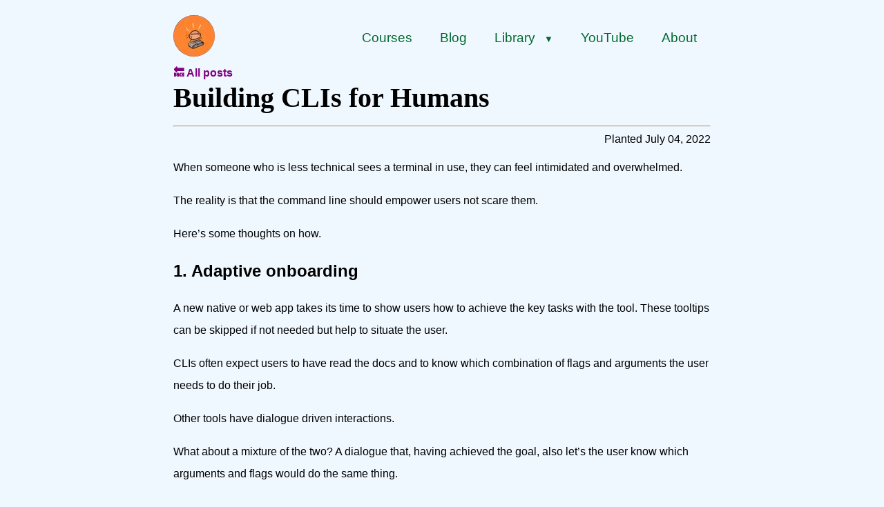

--- FILE ---
content_type: text/html; charset=UTF-8
request_url: https://kevincunningham.co.uk/posts/building-clis-for-humans/
body_size: 7349
content:
<!DOCTYPE html><html lang="en" data-astro-cid-37fxchfa> <head><meta charset="utf-8"><link rel="icon" type="image/svg+xml" href="/favicon.ico"><meta name="viewport" content="width=device-width"><meta name="generator" content="Astro v5.13.5"><link rel="sitemap" href="/sitemap-index.xml"><link rel="webmention" href="https://webmention.io/www.kevincunningham.co.uk/webmention"><link rel="pingback" href="https://webmention.io/www.kevincunningham.co.uk/xmlrpc"><link rel="me" href="https://hachyderm.io/@dolearning"><link href="https://kevincunningham.co.uk/" rel="me"><meta name="twitter:card" content="summary_large_image"><meta name="twitter:site" content="@dolearning"><meta name="twitter:title" content="Building CLIs for Humans"><meta name="twitter:creator" content="Kevin Cunningham (@dolearning)"><meta name="twitter:description" content="Kevin Cunningham"><meta name="twitter:image" content="https://res.cloudinary.com/kc-cloud/w_1200,f_auto/l_text:Montserrat_80_bold:Building%20CLIs%20for%20Humans,co_rgb:eee,c_fit,w_720,g_north_east,x_70,y_70/v1616954922/ogimages/base_wfdl2u.png"><meta name="og:image:alt" content="Kevin Cunningham"><meta property="og:title" content="Building CLIs for Humans"><meta property="og:description" content="Kevin Cunningham"><meta property="og:image" content="https://res.cloudinary.com/kc-cloud/w_1200,f_auto/l_text:Montserrat_80_bold:Building%20CLIs%20for%20Humans,co_rgb:eee,c_fit,w_720,g_north_east,x_70,y_70/v1616954922/ogimages/base_wfdl2u.png"><meta property="og:url" content="https://kevincunningham.co.uk/posts/building-clis-for-humans/"><title>Building CLIs for Humans</title><script id="plausible-script" data-domain="kevincunningham.co.uk" src="https://plausible.io/js/plausible.outbound-links.js"></script><script type="module">document.addEventListener("astro:page-load",()=>{document.querySelector(".hamburger").addEventListener("click",()=>{document.querySelector(".mobile-nav-links").classList.toggle("expanded")})});</script><style>form[data-astro-cid-motrwrji]{background-color:#f3f4f6;margin:12px;padding:14px;border:1px solid var(--site-green);border-radius:6px}form[data-astro-cid-motrwrji] input[data-astro-cid-motrwrji]{padding:.5rem 1.25rem;color:#1f2937;font-size:1rem;line-height:1.5rem;font-weight:500;-webkit-box-flex:1;-ms-flex:1 1 0%;flex:1 1 0%;border-radius:9999px;border-width:1px;border-color:transparent;margin:3px;width:100%}#email-container[data-astro-cid-motrwrji]{margin-bottom:12px}form[data-astro-cid-motrwrji] button[data-astro-cid-motrwrji]{display:-webkit-box;display:-ms-flexbox;display:flex;padding:.5rem 1.25rem;color:#fff;font-size:1rem;line-height:1.5rem;font-weight:500;text-align:center;text-decoration:none;-webkit-box-flex:1;-ms-flex:1 1 0%;flex:1 1 0%;-webkit-box-align:center;-ms-flex-align:center;align-items:center;justify-items:center;border-width:1px;border-color:transparent;cursor:pointer;-webkit-box-shadow:0 1px 2px 0 rgba(0,0,0,.05);box-shadow:0 1px 2px #0000000d;background:linear-gradient(90deg,#9a0190,#60005a)!important;border-radius:8px;width:100%}
h2[data-astro-cid-oizijztc]{text-align:center}.next-post-li[data-astro-cid-oizijztc]{display:grid;gap:16px;padding:0;margin:0 auto;max-width:600px}.next-post-item[data-astro-cid-oizijztc]{list-style-type:none}.next-posts-grid[data-astro-cid-oizijztc]{display:grid;grid-template-columns:repeat(2,1fr);gap:16px;padding:0;margin:0 auto;max-width:600px;justify-items:center}@media (max-width: 640px){.next-posts-grid[data-astro-cid-oizijztc]{grid-template-columns:1fr;justify-items:center}}a[data-astro-cid-pjkakwps]{color:#00539f}.tags[data-astro-cid-pjkakwps]{display:flex;flex-wrap:wrap;flex-direction:row}.tag[data-astro-cid-pjkakwps]{margin:.25em;border:dotted 1px #a1a1a1;border-radius:.5em;padding:.5em 1em;font-size:1.15em;background-color:#f8fcfd}li[data-astro-cid-gtlcntsr] .comments[data-astro-cid-gtlcntsr]{padding:0;margin:0 0 16px 54px;line-height:1.1em;word-wrap:break-word}.author[data-astro-cid-gtlcntsr]{margin-bottom:6px;font-size:90%}.comments[data-astro-cid-gtlcntsr] img[data-astro-cid-gtlcntsr]{margin-left:-54px;float:left;border-radius:4px}ul[data-astro-cid-gtlcntsr] .comments[data-astro-cid-gtlcntsr]{list-style:none}.metaline[data-astro-cid-gtlcntsr]{color:#777;font-size:90%;margin-top:4px;position:relative;z-index:1;padding-top:2px}.avatar[data-astro-cid-gtlcntsr]{display:inline-block;border-radius:50%;overflow:hidden;width:50px}.avatar[data-astro-cid-gtlcntsr]:not(:first-child){margin-left:-7px}.avatar[data-astro-cid-gtlcntsr] img[data-astro-cid-gtlcntsr]{width:100%;display:block}.likes[data-astro-cid-gtlcntsr]{display:flex;align-items:flex-end}.likes-reposts[data-astro-cid-gtlcntsr]{display:flex;justify-content:space-between}h1[data-astro-cid-5grsw2hi],h2[data-astro-cid-5grsw2hi]{font-family:Canela Deck,serif}h2[data-astro-cid-5grsw2hi]{color:#73706d;font-weight:500;padding-top:0;margin-top:0;line-height:1}h1[data-astro-cid-5grsw2hi]{margin-top:4px;margin-bottom:4px;line-height:1}.heading-info[data-astro-cid-5grsw2hi]{display:flex;justify-content:space-between;align-items:center}.dates[data-astro-cid-5grsw2hi]{text-align:right;font-size:1rem;font-weight:100;margin-bottom:0;padding-bottom:0}.dates[data-astro-cid-5grsw2hi] p[data-astro-cid-5grsw2hi]{line-height:1.2;padding-bottom:0;margin-bottom:0;margin-top:0;padding-top:0}a[data-astro-cid-5grsw2hi]{color:#00539f}.tags[data-astro-cid-5grsw2hi]{display:flex;flex-wrap:wrap}.tag[data-astro-cid-5grsw2hi]{margin:.25em;border:dotted 1px #a1a1a1;border-radius:.5em;padding:.5em 1em;font-size:1.15em;background-color:#f8fcfd}.date[data-astro-cid-5grsw2hi]{padding-top:.5rem;padding-bottom:.5rem;border-bottom-width:1px;text-align:center;color:#374151;background-color:#d3d3d3;left:50%;margin-left:-50vw;margin-right:-50vw;max-width:100vw;position:relative;right:50%;width:100vw}.back-link[data-astro-cid-5grsw2hi]{font-weight:600;color:purple;text-underline-offset:.1em;text-decoration-thickness:1px;cursor:pointer;display:block;background-color:transparent}
</style>
<link rel="stylesheet" href="/_astro/_slug_.Di0nc42i.css">
<style>@keyframes astroFadeInOut{0%{opacity:1}to{opacity:0}}@keyframes astroFadeIn{0%{opacity:0;mix-blend-mode:plus-lighter}to{opacity:1;mix-blend-mode:plus-lighter}}@keyframes astroFadeOut{0%{opacity:1;mix-blend-mode:plus-lighter}to{opacity:0;mix-blend-mode:plus-lighter}}@keyframes astroSlideFromRight{0%{transform:translate(100%)}}@keyframes astroSlideFromLeft{0%{transform:translate(-100%)}}@keyframes astroSlideToRight{to{transform:translate(100%)}}@keyframes astroSlideToLeft{to{transform:translate(-100%)}}@media (prefers-reduced-motion){::view-transition-group(*),::view-transition-old(*),::view-transition-new(*){animation:none!important}[data-astro-transition-scope]{animation:none!important}}
</style><style>[data-astro-transition-scope="astro-tmkyu3im-1"] { view-transition-name: astro-tmkyu3im-1; }@layer astro { ::view-transition-old(astro-tmkyu3im-1) { 
	animation-duration: 90ms, 220ms;
	animation-timing-function: cubic-bezier(0.76, 0, 0.24, 1), cubic-bezier(0.76, 0, 0.24, 1);
	animation-fill-mode: both, both;
	animation-name: astroFadeOut, astroSlideToLeft; }::view-transition-new(astro-tmkyu3im-1) { 
	animation-duration: 210ms, 220ms;
	animation-timing-function: cubic-bezier(0.76, 0, 0.24, 1), cubic-bezier(0.76, 0, 0.24, 1);
	animation-delay: 30ms;
	animation-fill-mode: both, both;
	animation-name: astroFadeIn, astroSlideFromRight; }[data-astro-transition=back]::view-transition-old(astro-tmkyu3im-1) { 
	animation-name: astroFadeOut, astroSlideToRight; }[data-astro-transition=back]::view-transition-new(astro-tmkyu3im-1) { 
	animation-name: astroFadeIn, astroSlideFromLeft; } }[data-astro-transition-fallback="old"] [data-astro-transition-scope="astro-tmkyu3im-1"],
			[data-astro-transition-fallback="old"][data-astro-transition-scope="astro-tmkyu3im-1"] { 
	animation-duration: 90ms, 220ms;
	animation-timing-function: cubic-bezier(0.76, 0, 0.24, 1), cubic-bezier(0.76, 0, 0.24, 1);
	animation-fill-mode: both, both;
	animation-name: astroFadeOut, astroSlideToLeft; }[data-astro-transition-fallback="new"] [data-astro-transition-scope="astro-tmkyu3im-1"],
			[data-astro-transition-fallback="new"][data-astro-transition-scope="astro-tmkyu3im-1"] { 
	animation-duration: 210ms, 220ms;
	animation-timing-function: cubic-bezier(0.76, 0, 0.24, 1), cubic-bezier(0.76, 0, 0.24, 1);
	animation-delay: 30ms;
	animation-fill-mode: both, both;
	animation-name: astroFadeIn, astroSlideFromRight; }[data-astro-transition=back][data-astro-transition-fallback="old"] [data-astro-transition-scope="astro-tmkyu3im-1"],
			[data-astro-transition=back][data-astro-transition-fallback="old"][data-astro-transition-scope="astro-tmkyu3im-1"] { 
	animation-name: astroFadeOut, astroSlideToRight; }[data-astro-transition=back][data-astro-transition-fallback="new"] [data-astro-transition-scope="astro-tmkyu3im-1"],
			[data-astro-transition=back][data-astro-transition-fallback="new"][data-astro-transition-scope="astro-tmkyu3im-1"] { 
	animation-name: astroFadeIn, astroSlideFromLeft; }</style></head> <meta name="astro-view-transitions-enabled" content="true"><meta name="astro-view-transitions-fallback" content="animate"><script type="module" src="/_astro/ClientRouter.astro_astro_type_script_index_0_lang.DZnDNxNb.js"></script> <body data-astro-cid-37fxchfa> <div id="page-container" data-astro-cid-37fxchfa> <header data-astro-cid-3ef6ksr2> <nav data-astro-cid-3ef6ksr2> <div class="home-link" data-astro-cid-3ef6ksr2> <a href="/" data-astro-cid-3ef6ksr2> <img src="/.netlify/images?url=%2Fimages%2Fbrain-Circle.jpg&#38;w=60&#38;h=60" alt="brain on treadmill" loading="eager" data-astro-cid-3ef6ksr2="true" decoding="async" fetchpriority="auto" width="60" height="60"> </a> </div> <div class="hamburger"> <span class="line"></span> <span class="line"></span> <span class="line"></span> </div> <div class="nav-links hidden" data-astro-cid-pux6a34n> <a href="/courses" target rel data-astro-cid-pux6a34n> Courses </a><a href="/blog" target rel data-astro-cid-pux6a34n> Blog </a><div class="dropdown" data-astro-cid-pux6a34n> <button class="dropdown-toggle" type="button" aria-expanded="false" aria-haspopup="true" aria-label="Library menu" data-astro-cid-pux6a34n> Library <span class="dropdown-arrow" aria-hidden="true" data-astro-cid-pux6a34n>
▼
</span> </button> <div class="dropdown-menu" role="menu" aria-label="Library submenu" data-astro-cid-pux6a34n> <a href="/books" target rel class="dropdown-item" role="menuitem" aria-label="Go to Books page" data-astro-cid-pux6a34n> Books </a><a href="/bookmarks" target rel class="dropdown-item" role="menuitem" aria-label="Go to Bookmarks page" data-astro-cid-pux6a34n> Bookmarks </a> </div> </div><a href="/youtube" target rel data-astro-cid-pux6a34n> YouTube </a><a href="/about" target rel data-astro-cid-pux6a34n> About </a> </div>  <script type="module">document.addEventListener("astro:page-load",()=>{document.querySelectorAll(".dropdown").forEach(o=>{const e=o.querySelector(".dropdown-toggle"),s=o.querySelector(".dropdown-menu"),t=o.querySelectorAll(".dropdown-item");!e||!s||(e.addEventListener("keydown",a=>{const n=a;if(n.key==="Enter"||n.key===" "){a.preventDefault();const r=e.getAttribute("aria-expanded")==="true";e.setAttribute("aria-expanded",(!r).toString()),r||t[0]?.focus()}n.key==="ArrowDown"&&(a.preventDefault(),e.setAttribute("aria-expanded","true"),t[0]?.focus())}),t.forEach((a,n)=>{a.addEventListener("keydown",r=>{const d=r;d.key==="ArrowDown"&&(r.preventDefault(),(t[n+1]||t[0]).focus()),d.key==="ArrowUp"&&(r.preventDefault(),(t[n-1]||t[t.length-1]).focus()),d.key==="Escape"&&(r.preventDefault(),e.setAttribute("aria-expanded","false"),e.focus())})}),o.addEventListener("mouseenter",()=>{e.setAttribute("aria-expanded","true")}),o.addEventListener("mouseleave",()=>{e.setAttribute("aria-expanded","false")}))})});</script> </nav> <div class="mobile-nav-links hidden" data-astro-cid-pux6a34n> <a href="/courses" target rel data-astro-cid-pux6a34n> Courses </a><a href="/blog" target rel data-astro-cid-pux6a34n> Blog </a><div class="dropdown" data-astro-cid-pux6a34n> <button class="dropdown-toggle" type="button" aria-expanded="false" aria-haspopup="true" aria-label="Library menu" data-astro-cid-pux6a34n> Library <span class="dropdown-arrow" aria-hidden="true" data-astro-cid-pux6a34n>
▼
</span> </button> <div class="dropdown-menu" role="menu" aria-label="Library submenu" data-astro-cid-pux6a34n> <a href="/books" target rel class="dropdown-item" role="menuitem" aria-label="Go to Books page" data-astro-cid-pux6a34n> Books </a><a href="/bookmarks" target rel class="dropdown-item" role="menuitem" aria-label="Go to Bookmarks page" data-astro-cid-pux6a34n> Bookmarks </a> </div> </div><a href="/youtube" target rel data-astro-cid-pux6a34n> YouTube </a><a href="/about" target rel data-astro-cid-pux6a34n> About </a> </div>   </header>  <div id="content-wrap" data-astro-cid-37fxchfa>  <article class="h-entry" data-astro-cid-5grsw2hi> <div data-astro-cid-5grsw2hi> <a class="back-link" href="/blog" data-astro-cid-5grsw2hi>🔙 All posts</a> </div> <h1 data-astro-cid-5grsw2hi data-astro-transition-scope="astro-tmkyu3im-1">Building CLIs for Humans</h1> <h2 data-astro-cid-5grsw2hi></h2> <hr data-astro-cid-5grsw2hi> <div class="heading-info" data-astro-cid-5grsw2hi> <div data-astro-cid-pjkakwps> <div class="tags" data-astro-cid-pjkakwps>  </div> </div>  <div class="dates" data-astro-cid-5grsw2hi> <p data-astro-cid-5grsw2hi>Planted July 04, 2022</p>  </div> </div> <div class="e-content p-name" data-astro-cid-5grsw2hi>  <p>When someone who is less technical sees a terminal in use, they can feel intimidated and overwhelmed.</p>
<p>The reality is that the command line should empower users not scare them.</p>
<p>Here’s some thoughts on how.</p>
<h2 id="1-adaptive-onboarding">1. Adaptive onboarding</h2>
<p>A new native or web app takes its time to show users how to achieve the key tasks with the tool. These tooltips can be skipped if not needed but help to situate the user.</p>
<p>CLIs often expect users to have read the docs and to know which combination of flags and arguments the user needs to do their job.</p>
<p>Other tools have dialogue driven interactions.</p>
<p>What about a mixture of the two? A dialogue that, having achieved the goal, also let’s the user know which arguments and flags would do the same thing.</p>
<p>The dialogue helps the newer user and allows for more complex configuration (npm init), the arguments and flags work for speed and automation (npm init -y).</p>
<h2 id="2-dont-defy-expectations">2. Don’t defy expectations</h2>
<p>When opening a native application, it’s predictable where to find the `About` or `Help` information.</p>
<p>Similarly, we are used to passing `—help` and `—version` to find the same information on a CLI.</p>
<p>When designing your own tool make sure you have these, along with othere expections (returning zero exit code on success, sending output to stdout and logs/errors to stderr, etc).</p>
<p>It’s great to be innovative but there’s a time and a place.</p>
<h2 id="3-show-dont-just-tell">3. Show don’t (just) tell</h2>
<p>In using the command line, the user is signalling that they have some technical expertise (or that they’ve copied some code from SO).</p>
<p>Provide them with details and not just a flashing cursor, particularly if the CLI takes more than a second or two. But, don’t just dump a wall of text.</p>
<p>The best tools give detailed technical output alongside more visual representations. The docker toolchain does a great job of achieving both these goals.</p>
<h2 id="4-have-some-whimsy">4. Have some whimsy</h2>
<p>When designing a CLI, your primary audience is another human.</p>
<p>Use some colour on the terminal, alongside the technical add some encouraging or funny feedback or give helpful hints as to what might come next.</p>
<p>Help your users achieve their goals with a slight smile as they go about the rest of their day.</p>
<hr>  </div> <h4 id="error" class="error-message hidden" data-astro-cid-motrwrji></h4> <form data-astro-cid-motrwrji> <h3 data-astro-cid-motrwrji>Like what you see?</h3> <p data-astro-cid-motrwrji>
I send out a (semi) regular newsletter which shares the latest from here and
    my reading from around the web. Sign up below.
</p> <div data-astro-cid-motrwrji> <label for="name" data-astro-cid-motrwrji>
Name:
<input type="text" name="name" id="name" required data-astro-cid-motrwrji> </label> </div> <div id="email-container" data-astro-cid-motrwrji> <label for="email" data-astro-cid-motrwrji>
Email:
<input type="email" name="email" id="email" required data-astro-cid-motrwrji> </label> </div> <div data-astro-cid-motrwrji> <button data-astro-cid-motrwrji>Submit</button> </div> </form> <script type="module">const t=document.querySelector("form"),a=document.querySelector("#email"),c=document.querySelector("#name"),n=document.querySelector("#error");t?.addEventListener("submit",async o=>{o.preventDefault();try{t.classList.add("loading"),n.classList.add("hidden");const e=a.value,r=c.value;await fetch("https://app.convertkit.com/forms/1697448/subscriptions",{method:"post",body:JSON.stringify({email_address:e,first_name:r},null,2),headers:{Accept:"application/json","Content-Type":"application/json"}}).then(s=>s.json()).then(s=>{t.classList.remove("loading"),s.status==="success"?t.innerHTML="<h3>Thanks for signing up!</h3>":(n.classList.remove("hidden"),n.innerHTML=s.error.message)})}catch(e){e instanceof Error&&console.error(e.message)}});</script>  <div class="likes-reposts" data-astro-cid-gtlcntsr></div><ul class="comments" data-astro-cid-gtlcntsr></ul> <h2 data-astro-cid-oizijztc>Your next read?</h2> <ul class="next-posts-grid" data-astro-cid-oizijztc> <li class="next-post-item" data-astro-cid-oizijztc> <a href="/posts/4-architectural-fundamentals-developers-cant-ignore" aria-label="4 Architectural Fundamentals Developers Can't Ignore" data-astro-cid-oizijztc> <img src="https://res.cloudinary.com/kc-cloud/w_1200,f_auto/l_text:Montserrat_80_bold:4%20Architectural%20Fundamentals%20Developers%20Can't%20Ignore,co_rgb:eee,c_fit,w_720,g_north_east,x_70,y_70/v1616954922/ogimages/base_wfdl2u.png" width="300" alt="4 Architectural Fundamentals Developers Can't Ignore" data-astro-cid-oizijztc> </a> </li><li class="next-post-item" data-astro-cid-oizijztc> <a href="/posts/5-things-learnt-freelancing" aria-label="Some learnings from my first 8 weeks freelancing" data-astro-cid-oizijztc> <img src="https://res.cloudinary.com/kc-cloud/w_1200,f_auto/l_text:Montserrat_80_bold:Some%20learnings%20from%20my%20first%208%20weeks%20freelancing,co_rgb:eee,c_fit,w_720,g_north_east,x_70,y_70/v1616954922/ogimages/base_wfdl2u.png" width="300" alt="Some learnings from my first 8 weeks freelancing" data-astro-cid-oizijztc> </a> </li><li class="next-post-item" data-astro-cid-oizijztc> <a href="/posts/7-ways-parents-could-support-an-anxious-child" aria-label="7 Ways Parents Could Support an Anxious Child" data-astro-cid-oizijztc> <img src="https://res.cloudinary.com/kc-cloud/w_1200,f_auto/l_text:Montserrat_80_bold:7%20Ways%20Parents%20Could%20Support%20an%20Anxious%20Child,co_rgb:eee,c_fit,w_720,g_north_east,x_70,y_70/v1616954922/ogimages/base_wfdl2u.png" width="300" alt="7 Ways Parents Could Support an Anxious Child" data-astro-cid-oizijztc> </a> </li><li class="next-post-item" data-astro-cid-oizijztc> <a href="/posts/advantages-of-headless-wordpress" aria-label="8 Advantages of Headless WordPress" data-astro-cid-oizijztc> <img src="https://res.cloudinary.com/kc-cloud/w_1200,f_auto/l_text:Montserrat_80_bold:8%20Advantages%20of%20Headless%20WordPress,co_rgb:eee,c_fit,w_720,g_north_east,x_70,y_70/v1616954922/ogimages/base_wfdl2u.png" width="300" alt="8 Advantages of Headless WordPress" data-astro-cid-oizijztc> </a> </li> </ul>  <a rel="author" class="p-author h-card" href="https://kevincunningham.co.uk" hidden data-astro-cid-5grsw2hi>Kevin Cunningham</a> <span hidden class="dt-published" hidden data-astro-cid-5grsw2hi>2022-07-04T00:00:00.000Z</span> <a class="u-url" href="https://kevincunningham.co.uk/posts/building-clis-for-humans" hidden data-astro-cid-5grsw2hi></a> </article>   </div> <div id="footer" data-astro-cid-37fxchfa> <div class="pb-8" data-astro-cid-sz7xmlte> <h2 class="" data-astro-cid-sz7xmlte>Connect with me on socials</h2> <div class="mt-8" data-astro-cid-sz7xmlte> <div class="social-container" data-astro-cid-sz7xmlte> <div class="mx-3 text-center md:mx-12 social group" data-astro-cid-sz7xmlte> <a href="https://bsky.app/profile/dolearning.dev" data-umami-event="bluesky-link" target="_blank" rel="noreferrer" aria-label="bluesky" data-astro-cid-sz7xmlte> <svg viewBox="0 0 600 530" xmlns="http://www.w3.org/2000/svg" data-astro-cid-sz7xmlte> <path d="m135.72 44.03c66.496 49.921 138.02 151.14 164.28 205.46 26.262-54.316 97.782-155.54 164.28-205.46 47.98-36.021 125.72-63.892 125.72 24.795 0 17.712-10.155 148.79-16.111 170.07-20.703 73.984-96.144 92.854-163.25 81.433 117.3 19.964 147.14 86.092 82.697 152.22-122.39 125.59-175.91-31.511-189.63-71.766-2.514-7.3797-3.6904-10.832-3.7077-7.8964-0.0174-2.9357-1.1937 0.51669-3.7077 7.8964-13.714 40.255-67.233 197.36-189.63 71.766-64.444-66.128-34.605-132.26 82.697-152.22-67.108 11.421-142.55-7.4491-163.25-81.433-5.9562-21.282-16.111-152.36-16.111-170.07 0-88.687 77.742-60.816 125.72-24.795z" fill="#94a3b8" fill-rule="evenodd" data-astro-cid-sz7xmlte></path> </svg> </a> </div> <div class="mx-3 text-center md:mx-12 social group" data-astro-cid-sz7xmlte> <a rel="me" href="https://hachyderm.io/@dolearning" data-umami-event="mastodon-link" target="_blank" rel="noreferrer" aria-label="mastodon" data-astro-cid-sz7xmlte> <svg xmlns="http://www.w3.org/2000/svg" viewBox="0 0 448 512" data-astro-cid-sz7xmlte> <path d="M433 179.11c0-97.2-63.71-125.7-63.71-125.7-62.52-28.7-228.56-28.4-290.48 0 0 0-63.72 28.5-63.72 125.7 0 115.7-6.6 259.4 105.63 289.1 40.51 10.7 75.32 13 103.33 11.4 50.81-2.8 79.32-18.1 79.32-18.1l-1.7-36.9s-36.31 11.4-77.12 10.1c-40.41-1.4-83-4.4-89.63-54a102.54 102.54 0 0 1-.9-13.9c85.63 20.9 158.65 9.1 178.75 6.7 56.12-6.7 105-41.3 111.23-72.9 9.8-49.8 9-121.5 9-121.5zm-75.12 125.2h-46.63v-114.2c0-49.7-64-51.6-64 6.9v62.5h-46.33V197c0-58.5-64-56.6-64-6.9v114.2H90.19c0-122.1-5.2-147.9 18.41-175 25.9-28.9 79.82-30.8 103.83 6.1l11.6 19.5 11.6-19.5c24.11-37.1 78.12-34.8 103.83-6.1 23.71 27.3 18.4 53 18.4 175z" fill="#94a3b8" fill-rule="evenodd" data-astro-cid-sz7xmlte></path> </svg> </a> </div> <div class="mx-3 text-center md:mx-12 social group" data-astro-cid-sz7xmlte> <a href="https://github.com/doingandlearning/" target="_blank" rel="noreferrer" aria-label="github" data-astro-cid-sz7xmlte> <svg viewBox="0 0 439 429" xmlns="http://www.w3.org/2000/svg" data-astro-cid-sz7xmlte> <path d="M409.132 109.573c-19.608-33.596-46.205-60.194-79.798-79.8C295.736 10.166 259.057.365 219.27.365c-39.78 0-76.47 9.804-110.062 29.408-33.596 19.605-60.192 46.204-79.8 79.8C9.803 143.168 0 179.853 0 219.63c0 47.78 13.94 90.745 41.827 128.906 27.884 38.164 63.906 64.572 108.063 79.227 5.14.954 8.945.283 11.42-1.996 2.474-2.282 3.71-5.14 3.71-8.562 0-.57-.05-5.708-.144-15.417-.098-9.71-.144-18.18-.144-25.406l-6.567 1.136c-4.187.767-9.47 1.092-15.846 1-6.375-.09-12.992-.757-19.843-2-6.854-1.23-13.23-4.085-19.13-8.558-5.898-4.473-10.085-10.328-12.56-17.556l-2.855-6.57c-1.903-4.374-4.9-9.233-8.992-14.56-4.093-5.33-8.232-8.944-12.42-10.847l-1.998-1.43c-1.332-.952-2.568-2.1-3.71-3.43-1.143-1.33-1.998-2.663-2.57-3.997-.57-1.335-.097-2.43 1.428-3.29 1.525-.858 4.28-1.275 8.28-1.275l5.708.853c3.807.763 8.516 3.042 14.133 6.85 5.615 3.807 10.23 8.755 13.847 14.843 4.38 7.807 9.657 13.755 15.846 17.848 6.184 4.093 12.42 6.136 18.7 6.136 6.28 0 11.703-.476 16.273-1.423 4.565-.95 8.848-2.382 12.847-4.284 1.713-12.758 6.377-22.56 13.988-29.41-10.847-1.14-20.6-2.857-29.263-5.14-8.658-2.286-17.605-5.996-26.835-11.14-9.235-5.137-16.896-11.516-22.985-19.126-6.09-7.614-11.088-17.61-14.987-29.98-3.9-12.373-5.852-26.647-5.852-42.825 0-23.035 7.52-42.637 22.557-58.817-7.044-17.318-6.38-36.732 1.997-58.24 5.52-1.715 13.706-.428 24.554 3.853 10.85 4.284 18.794 7.953 23.84 10.995 5.046 3.04 9.09 5.618 12.135 7.708 17.706-4.947 35.977-7.42 54.82-7.42 18.84 0 37.116 2.473 54.822 7.42l10.85-6.85c7.418-4.57 16.18-8.757 26.26-12.564 10.09-3.806 17.803-4.854 23.135-3.14 8.562 21.51 9.325 40.923 2.28 58.24 15.035 16.18 22.558 35.788 22.558 58.818 0 16.178-1.958 30.497-5.853 42.966-3.9 12.47-8.94 22.457-15.125 29.98-6.19 7.52-13.9 13.85-23.13 18.985-9.233 5.14-18.183 8.85-26.84 11.135-8.663 2.286-18.416 4.004-29.264 5.146 9.894 8.563 14.842 22.078 14.842 40.54v60.237c0 3.422 1.19 6.28 3.572 8.562 2.38 2.278 6.136 2.95 11.276 1.994 44.163-14.653 80.185-41.062 108.068-79.226 27.88-38.16 41.826-81.126 41.826-128.906-.01-39.77-9.818-76.454-29.414-110.05z" fill="#94a3b8" fill-rule="evenodd" data-astro-cid-sz7xmlte></path> </svg> </a> </div> <div class="mx-3 text-center md:mx-12 social group" data-astro-cid-sz7xmlte> <a href="https://www.linkedin.com/in/kevinpcunningham/" data-umami-event="linkedin-link" target="_blank" rel="noreferrer" aria-label="linkedin" data-astro-cid-sz7xmlte> <svg viewBox="0 0 510 510" xmlns="http://www.w3.org/2000/svg" data-astro-cid-sz7xmlte> <path d="M459 0H51C22.95 0 0 22.95 0 51v408c0 28.05 22.95 51 51 51h408c28.05 0 51-22.95 51-51V51c0-28.05-22.95-51-51-51zM153 433.5H76.5V204H153v229.5zm-38.25-272.85c-25.5 0-45.9-20.4-45.9-45.9s20.4-45.9 45.9-45.9 45.9 20.4 45.9 45.9-20.4 45.9-45.9 45.9zM433.5 433.5H357V298.35c0-20.4-17.85-38.25-38.25-38.25s-38.25 17.85-38.25 38.25V433.5H204V204h76.5v30.6c12.75-20.4 40.8-35.7 63.75-35.7 48.45 0 89.25 40.8 89.25 89.25V433.5z" fill="#94a3b8" fill-rule="evenodd" data-astro-cid-sz7xmlte></path> </svg> </a> </div> </div> </div> </div> <footer data-astro-cid-sz7xmlte> <p data-astro-cid-sz7xmlte> <a href="/feed.xml" class="text-white list-none my-auto" target="_blank" rel="noreferrer" data-astro-cid-sz7xmlte>
RSS
</a> </p> <div data-astro-cid-sz7xmlte> <p data-astro-cid-sz7xmlte>&copy; 2026 Kevin Cunningham</p> </div> <p data-astro-cid-sz7xmlte> <a href="/sitemap-index.xml" class="text-white list-none my-auto" target="_blank" rel="noreferrer" data-astro-cid-sz7xmlte>
Sitemap
</a> </p> </footer> </div> </div> <script type="module" src="/_astro/BaseLayout.astro_astro_type_script_index_1_lang.DZtx3eTe.js"></script>  </body> </html> 

--- FILE ---
content_type: text/css; charset=UTF-8
request_url: https://kevincunningham.co.uk/_astro/_slug_.Di0nc42i.css
body_size: 1909
content:
.astro-route-announcer{position:absolute;left:0;top:0;clip:rect(0 0 0 0);clip-path:inset(50%);overflow:hidden;white-space:nowrap;width:1px;height:1px}.dropdown[data-astro-cid-pux6a34n]{position:relative;display:inline-block}.dropdown-toggle[data-astro-cid-pux6a34n]{background:none;border:none;font-size:1.2rem;color:var(--site-green);cursor:pointer;display:inline-block;padding:15px 20px;text-decoration:none;font-family:inherit}.dropdown-toggle[data-astro-cid-pux6a34n]:hover,.dropdown-toggle[data-astro-cid-pux6a34n]:focus{background-color:var(--site-green);color:#fff}.dropdown-toggle[data-astro-cid-pux6a34n] .dropdown-arrow[data-astro-cid-pux6a34n]{margin-left:.5rem}.dropdown-arrow[data-astro-cid-pux6a34n]{font-size:.8rem;transition:transform .2s ease}.dropdown-menu[data-astro-cid-pux6a34n]{position:absolute;top:100%;left:0;background:#fff;min-width:160px;box-shadow:0 4px 6px #0000001a;border-radius:4px;z-index:1000;opacity:0;visibility:hidden;transform:translateY(-10px);transition:all .2s ease}.dropdown[data-astro-cid-pux6a34n]:hover .dropdown-menu[data-astro-cid-pux6a34n]{opacity:1;visibility:visible;transform:translateY(0)}.dropdown[data-astro-cid-pux6a34n]:hover .dropdown-arrow[data-astro-cid-pux6a34n]{transform:rotate(180deg)}.dropdown-item[data-astro-cid-pux6a34n]{display:block;padding:10px 16px;text-decoration:none;border-bottom:1px solid #eee}.dropdown-item[data-astro-cid-pux6a34n]:last-child{border-bottom:none}.dropdown-item[data-astro-cid-pux6a34n]:hover{background-color:var(--site-green);color:#fff}@media screen and (max-width: 635px){.dropdown[data-astro-cid-pux6a34n]{display:contents}.dropdown-toggle[data-astro-cid-pux6a34n]{display:none}.dropdown-menu[data-astro-cid-pux6a34n]{position:static;opacity:1;visibility:visible;transform:none;box-shadow:none;background:transparent;max-height:none;overflow:visible}.dropdown-item[data-astro-cid-pux6a34n]{display:block;text-align:center;padding:10px 0;text-decoration:none;font-size:1.2rem;border-bottom:none}.dropdown-item[data-astro-cid-pux6a34n]:hover,.dropdown-item[data-astro-cid-pux6a34n]:focus{background-color:var(--site-green);color:#fff}}nav[data-astro-cid-3ef6ksr2]{display:flex;justify-content:space-between;align-items:center}.home-link[data-astro-cid-3ef6ksr2]{display:flex;align-items:center;justify-content:center}.home-link[data-astro-cid-3ef6ksr2] a[data-astro-cid-3ef6ksr2]{margin:auto}.home-link[data-astro-cid-3ef6ksr2] a[data-astro-cid-3ef6ksr2]:hover{text-decoration:underline}.home-link[data-astro-cid-3ef6ksr2] img[data-astro-cid-3ef6ksr2]{border-radius:50%}.home-link[data-astro-cid-3ef6ksr2] p[data-astro-cid-3ef6ksr2]{margin-top:auto;margin-bottom:auto;padding:8px;line-height:1.5}footer[data-astro-cid-sz7xmlte]{display:flex;gap:1rem;justify-content:space-between;list-style-type:none;background:var(--site-green);left:50%;margin-left:-50vw;margin-right:-50vw;max-width:100vw;position:relative;right:50%;width:100vw;padding-left:10px;padding-right:10px;color:#fff;font-size:1rem}footer[data-astro-cid-sz7xmlte] a[data-astro-cid-sz7xmlte]{color:#fff;text-decoration:none;text-transform:uppercase}.social[data-astro-cid-sz7xmlte]:hover path[data-astro-cid-sz7xmlte]{fill:var(--site-green)}h2[data-astro-cid-sz7xmlte]{font-size:1.875rem;line-height:2.25rem;font-weight:800;text-align:center}.mt-8[data-astro-cid-sz7xmlte]{margin-top:2rem}.mx-3[data-astro-cid-sz7xmlte]{margin-left:.75rem;margin-right:.75rem}.social-container[data-astro-cid-sz7xmlte]{display:flex;justify-content:space-between}.social[data-astro-cid-sz7xmlte]{display:flex;align-items:center;flex-direction:column;justify-content:center}.social[data-astro-cid-sz7xmlte] svg[data-astro-cid-sz7xmlte]{width:50px;height:50px}.social-text[data-astro-cid-sz7xmlte]{padding-top:.25rem;font-weight:700;opacity:0}.pb-8[data-astro-cid-sz7xmlte]{padding-bottom:2rem}.bluesky-link[data-astro-cid-sz7xmlte]{svg:hover{fill:"#1185fe"}}:root{--site-green: #00692e;--dark-blue: rgb(12, 9, 93);--font-size-base: calc(((var(--f-0-min) / 16) * 1rem) + (var(--f-0-max) - var(--f-0-min)) * var(--fluid-bp));--theme-shade-subtle: rgb(255, 0, 128);--theme-bg: white;--theme-text-light: rgb(90, 86, 86);--theme-text: black;--theme-bg-offset: var(--site-green);--theme-accent-opacity: .1}html{font-family:sans-serif}body{margin:0 auto;width:100%;max-width:90ch;padding:1rem;line-height:1.5;background-color:#f0f8ff}*{box-sizing:border-box}h1{margin:1rem 0;font-size:2.5rem}p{font-size:var(--font-size-base);line-height:200%;font-family:General Sans,sans-serif}a{color:var(--site-green);text-decoration:none}.border-container{border:1px solid #eee;border-radius:5px;padding:1rem}.sr-only{position:absolute;width:1px;height:1px;padding:0;margin:-1px;overflow:hidden;clip:rect(0,0,0,0);border:0}.hamburger{padding-right:20px;cursor:pointer}.hamburger .line{display:block;width:40px;height:5px;margin-bottom:10px;background-color:var(--site-green)}.copy-code{position:absolute;top:0;right:0;background-color:var(--site-green);color:#fff;padding:.25rem .5rem;font-size:.75rem;line-height:1rem}.copy-code:hover{background-color:#fff;color:var(--site-green)}blockquote{display:block;background:#fff;padding:15px 20px 15px 45px;margin:20px 0;position:relative;font-size:19px;line-height:1.2;color:#666;text-align:left;border-left:15px solid var(--site-green);border-right:2px solid var(--site-green);-moz-box-shadow:2px 2px 15px #ccc;-webkit-box-shadow:2px 2px 15px #ccc;box-shadow:2px 2px 15px #ccc}blockquote:before{content:"“";font-size:60px;font-weight:700;color:#999;position:absolute;left:10px;top:5px}blockquote:after{content:""}blockquote em{font-style:italic}p>code,li>code,dd>code,td>code{background:#ffeff0;word-wrap:break-word;box-decoration-break:clone;padding:.1rem .3rem .2rem;border-radius:.2rem}pre code{background-color:#000;border:1px solid #999;display:block;background:none;white-space:pre;-webkit-overflow-scrolling:touch;overflow-x:auto;max-width:100%;min-width:100px;padding:20px;font-family:monospace;font-size:1rem;min-height:50px}.nav-links{width:100%;top:5rem;left:48px;background-color:var(--site-green);display:none}.hidden{display:none}.nav-links,.mobile-nav-links a{text-align:center;padding:10px 0;text-decoration:none;font-size:1.2rem;color:var(--site-green)}.nav-links a:hover,.nav-links a:focus,.mobile-nav-links a:hover,.mobile-nav-links a:focus{background-color:var(--site-green);color:#fff}.expanded{display:unset}.mobile-nav-links{width:100%;top:5rem;left:0;flex-direction:column;align-items:flex-start;margin:0;padding:8px;background-color:#eee}.mobile-nav-links a{display:block;text-align:center;padding:10px 0;text-decoration:none;font-size:1.2rem;color:var(--site-green)}@media screen and (min-width: 636px){.nav-links{margin-left:5em;display:flex;justify-content:space-between;align-items:center;margin-bottom:auto;margin-top:auto;width:auto;background:none}.nav-links a{display:inline-block;padding:15px 20px}.hamburger{display:none}}.search-card .desc-string{margin:16px;color:#000}.search-card{padding:8px}.search-card-content p{margin:16px;line-height:1.4}.search-bar{width:100%;padding:8px;margin-bottom:16px;margin-top:12px}.bookmarks-container{margin:0;padding:0}.bookmark{margin-bottom:20px;padding:10px;border:1px solid #ccc;border-radius:5px}.bookmark-title{margin:0 0 10px;font-size:18px;font-weight:700}.bookmark-link{color:#07c;text-decoration:none}.bookmark-link:hover{text-decoration:underline}.bookmark-description{margin:0 0 10px}.bookmark-tags{list-style:none;padding:0}.tag{display:inline-block;background-color:#f0f0f0;border-radius:3px;padding:5px;margin-right:5px;font-size:14px}.search-card-image{display:flex;justify-content:center;align-items:center}.search-card-container{margin:16px;justify-content:space-between;border:1px dashed #a1a1a1;padding:1em;border-radius:.5em}.search-card-container a{display:block}.search-card-container .tags a{color:#00539f}.search-card-container .tags{display:flex;flex-wrap:wrap;flex-direction:row;align-content:start;justify-content:flex-end}.search-card-container .tags .small-tag{margin:.25em;border:dotted 1px #a1a1a1;border-radius:.5em;padding:.5em 1em;background-color:#f8fcfd;font-size:12px}.search-card-container:hover{box-shadow:0 8px 16px #0003;border:1px solid var(--site-green)}table{display:block;width:100%;overflow-x:auto;-webkit-overflow-scrolling:touch;border-collapse:collapse;margin:2rem 0;background:#fff;font-size:1rem}th,td{border:1px solid #d1d5db;padding:.75rem 1rem;text-align:left}th{background-color:#f1f5f9;font-weight:700}tbody tr:nth-child(2n){background-color:#f8fafc}ul,ol{margin:1.5em 0 1.5em 1.5em;padding-left:1.5em;font-size:1rem;line-height:1.7}ul{list-style-type:disc}ol{list-style-type:decimal}li{margin-bottom:.5em;padding-left:.25em}ul li::marker{color:var(--site-green);font-size:1.2em}ol li::marker{color:var(--site-green);font-weight:700}.title[data-astro-cid-37fxchfa]{font-weight:700;text-align:center}#page-container[data-astro-cid-37fxchfa]{position:relative;min-height:100vh}#content-wrap[data-astro-cid-37fxchfa]{padding-bottom:2.5rem}#footer[data-astro-cid-37fxchfa]{position:absolute;bottom:0;width:100%;height:2.5rem}


--- FILE ---
content_type: application/javascript; charset=UTF-8
request_url: https://kevincunningham.co.uk/_astro/BaseLayout.astro_astro_type_script_index_1_lang.DZtx3eTe.js
body_size: 15349
content:
var Ie=!1,$e=!1,N=[],Pe=-1;function Wn(e){Un(e)}function Un(e){N.includes(e)||N.push(e),Vn()}function Jn(e){let t=N.indexOf(e);t!==-1&&t>Pe&&N.splice(t,1)}function Vn(){!$e&&!Ie&&(Ie=!0,queueMicrotask(Yn))}function Yn(){Ie=!1,$e=!0;for(let e=0;e<N.length;e++)N[e](),Pe=e;N.length=0,Pe=-1,$e=!1}var q,B,W,Tt,Re=!0;function Gn(e){Re=!1,e(),Re=!0}function Xn(e){q=e.reactive,W=e.release,B=t=>e.effect(t,{scheduler:n=>{Re?Wn(n):n()}}),Tt=e.raw}function ht(e){B=e}function Zn(e){let t=()=>{};return[r=>{let i=B(r);return e._x_effects||(e._x_effects=new Set,e._x_runEffects=()=>{e._x_effects.forEach(o=>o())}),e._x_effects.add(i),t=()=>{i!==void 0&&(e._x_effects.delete(i),W(i))},i},()=>{t()}]}function It(e,t){let n=!0,r,i=B(()=>{let o=e();JSON.stringify(o),n?r=o:queueMicrotask(()=>{t(o,r),r=o}),n=!1});return()=>W(i)}var $t=[],Pt=[],Rt=[];function Qn(e){Rt.push(e)}function Je(e,t){typeof t=="function"?(e._x_cleanups||(e._x_cleanups=[]),e._x_cleanups.push(t)):(t=e,Pt.push(t))}function jt(e){$t.push(e)}function Nt(e,t,n){e._x_attributeCleanups||(e._x_attributeCleanups={}),e._x_attributeCleanups[t]||(e._x_attributeCleanups[t]=[]),e._x_attributeCleanups[t].push(n)}function Lt(e,t){e._x_attributeCleanups&&Object.entries(e._x_attributeCleanups).forEach(([n,r])=>{(t===void 0||t.includes(n))&&(r.forEach(i=>i()),delete e._x_attributeCleanups[n])})}function er(e){for(e._x_effects?.forEach(Jn);e._x_cleanups?.length;)e._x_cleanups.pop()()}var Ve=new MutationObserver(Ze),Ye=!1;function Ge(){Ve.observe(document,{subtree:!0,childList:!0,attributes:!0,attributeOldValue:!0}),Ye=!0}function Ft(){tr(),Ve.disconnect(),Ye=!1}var G=[];function tr(){let e=Ve.takeRecords();G.push(()=>e.length>0&&Ze(e));let t=G.length;queueMicrotask(()=>{if(G.length===t)for(;G.length>0;)G.shift()()})}function g(e){if(!Ye)return e();Ft();let t=e();return Ge(),t}var Xe=!1,_e=[];function nr(){Xe=!0}function rr(){Xe=!1,Ze(_e),_e=[]}function Ze(e){if(Xe){_e=_e.concat(e);return}let t=[],n=new Set,r=new Map,i=new Map;for(let o=0;o<e.length;o++)if(!e[o].target._x_ignoreMutationObserver&&(e[o].type==="childList"&&(e[o].removedNodes.forEach(s=>{s.nodeType===1&&s._x_marker&&n.add(s)}),e[o].addedNodes.forEach(s=>{if(s.nodeType===1){if(n.has(s)){n.delete(s);return}s._x_marker||t.push(s)}})),e[o].type==="attributes")){let s=e[o].target,a=e[o].attributeName,u=e[o].oldValue,c=()=>{r.has(s)||r.set(s,[]),r.get(s).push({name:a,value:s.getAttribute(a)})},l=()=>{i.has(s)||i.set(s,[]),i.get(s).push(a)};s.hasAttribute(a)&&u===null?c():s.hasAttribute(a)?(l(),c()):l()}i.forEach((o,s)=>{Lt(s,o)}),r.forEach((o,s)=>{$t.forEach(a=>a(s,o))});for(let o of n)t.some(s=>s.contains(o))||Pt.forEach(s=>s(o));for(let o of t)o.isConnected&&Rt.forEach(s=>s(o));t=null,n=null,r=null,i=null}function kt(e){return ie(z(e))}function re(e,t,n){return e._x_dataStack=[t,...z(n||e)],()=>{e._x_dataStack=e._x_dataStack.filter(r=>r!==t)}}function z(e){return e._x_dataStack?e._x_dataStack:typeof ShadowRoot=="function"&&e instanceof ShadowRoot?z(e.host):e.parentNode?z(e.parentNode):[]}function ie(e){return new Proxy({objects:e},ir)}var ir={ownKeys({objects:e}){return Array.from(new Set(e.flatMap(t=>Object.keys(t))))},has({objects:e},t){return t==Symbol.unscopables?!1:e.some(n=>Object.prototype.hasOwnProperty.call(n,t)||Reflect.has(n,t))},get({objects:e},t,n){return t=="toJSON"?or:Reflect.get(e.find(r=>Reflect.has(r,t))||{},t,n)},set({objects:e},t,n,r){const i=e.find(s=>Object.prototype.hasOwnProperty.call(s,t))||e[e.length-1],o=Object.getOwnPropertyDescriptor(i,t);return o?.set&&o?.get?o.set.call(r,n)||!0:Reflect.set(i,t,n)}};function or(){return Reflect.ownKeys(this).reduce((t,n)=>(t[n]=Reflect.get(this,n),t),{})}function Dt(e){let t=r=>typeof r=="object"&&!Array.isArray(r)&&r!==null,n=(r,i="")=>{Object.entries(Object.getOwnPropertyDescriptors(r)).forEach(([o,{value:s,enumerable:a}])=>{if(a===!1||s===void 0||typeof s=="object"&&s!==null&&s.__v_skip)return;let u=i===""?o:`${i}.${o}`;typeof s=="object"&&s!==null&&s._x_interceptor?r[o]=s.initialize(e,u,o):t(s)&&s!==r&&!(s instanceof Element)&&n(s,u)})};return n(e)}function Bt(e,t=()=>{}){let n={initialValue:void 0,_x_interceptor:!0,initialize(r,i,o){return e(this.initialValue,()=>sr(r,i),s=>je(r,i,s),i,o)}};return t(n),r=>{if(typeof r=="object"&&r!==null&&r._x_interceptor){let i=n.initialize.bind(n);n.initialize=(o,s,a)=>{let u=r.initialize(o,s,a);return n.initialValue=u,i(o,s,a)}}else n.initialValue=r;return n}}function sr(e,t){return t.split(".").reduce((n,r)=>n[r],e)}function je(e,t,n){if(typeof t=="string"&&(t=t.split(".")),t.length===1)e[t[0]]=n;else{if(t.length===0)throw error;return e[t[0]]||(e[t[0]]={}),je(e[t[0]],t.slice(1),n)}}var Kt={};function A(e,t){Kt[e]=t}function Ne(e,t){let n=ar(t);return Object.entries(Kt).forEach(([r,i])=>{Object.defineProperty(e,`$${r}`,{get(){return i(t,n)},enumerable:!1})}),e}function ar(e){let[t,n]=Jt(e),r={interceptor:Bt,...t};return Je(e,n),r}function ur(e,t,n,...r){try{return n(...r)}catch(i){ne(i,e,t)}}function ne(e,t,n=void 0){e=Object.assign(e??{message:"No error message given."},{el:t,expression:n}),console.warn(`Alpine Expression Error: ${e.message}

${n?'Expression: "'+n+`"

`:""}`,t),setTimeout(()=>{throw e},0)}var de=!0;function zt(e){let t=de;de=!1;let n=e();return de=t,n}function L(e,t,n={}){let r;return m(e,t)(i=>r=i,n),r}function m(...e){return Ht(...e)}var Ht=qt;function cr(e){Ht=e}function qt(e,t){let n={};Ne(n,e);let r=[n,...z(e)],i=typeof t=="function"?lr(r,t):dr(r,t,e);return ur.bind(null,e,t,i)}function lr(e,t){return(n=()=>{},{scope:r={},params:i=[]}={})=>{let o=t.apply(ie([r,...e]),i);he(n,o)}}var Ae={};function fr(e,t){if(Ae[e])return Ae[e];let n=Object.getPrototypeOf(async function(){}).constructor,r=/^[\n\s]*if.*\(.*\)/.test(e.trim())||/^(let|const)\s/.test(e.trim())?`(async()=>{ ${e} })()`:e,o=(()=>{try{let s=new n(["__self","scope"],`with (scope) { __self.result = ${r} }; __self.finished = true; return __self.result;`);return Object.defineProperty(s,"name",{value:`[Alpine] ${e}`}),s}catch(s){return ne(s,t,e),Promise.resolve()}})();return Ae[e]=o,o}function dr(e,t,n){let r=fr(t,n);return(i=()=>{},{scope:o={},params:s=[]}={})=>{r.result=void 0,r.finished=!1;let a=ie([o,...e]);if(typeof r=="function"){let u=r(r,a).catch(c=>ne(c,n,t));r.finished?(he(i,r.result,a,s,n),r.result=void 0):u.then(c=>{he(i,c,a,s,n)}).catch(c=>ne(c,n,t)).finally(()=>r.result=void 0)}}}function he(e,t,n,r,i){if(de&&typeof t=="function"){let o=t.apply(n,r);o instanceof Promise?o.then(s=>he(e,s,n,r)).catch(s=>ne(s,i,t)):e(o)}else typeof t=="object"&&t instanceof Promise?t.then(o=>e(o)):e(t)}var Qe="x-";function U(e=""){return Qe+e}function pr(e){Qe=e}var ge={};function y(e,t){return ge[e]=t,{before(n){if(!ge[n]){console.warn(String.raw`Cannot find directive \`${n}\`. \`${e}\` will use the default order of execution`);return}const r=j.indexOf(n);j.splice(r>=0?r:j.indexOf("DEFAULT"),0,e)}}}function _r(e){return Object.keys(ge).includes(e)}function et(e,t,n){if(t=Array.from(t),e._x_virtualDirectives){let o=Object.entries(e._x_virtualDirectives).map(([a,u])=>({name:a,value:u})),s=Wt(o);o=o.map(a=>s.find(u=>u.name===a.name)?{name:`x-bind:${a.name}`,value:`"${a.value}"`}:a),t=t.concat(o)}let r={};return t.map(Gt((o,s)=>r[o]=s)).filter(Zt).map(xr(r,n)).sort(yr).map(o=>gr(e,o))}function Wt(e){return Array.from(e).map(Gt()).filter(t=>!Zt(t))}var Le=!1,Q=new Map,Ut=Symbol();function hr(e){Le=!0;let t=Symbol();Ut=t,Q.set(t,[]);let n=()=>{for(;Q.get(t).length;)Q.get(t).shift()();Q.delete(t)},r=()=>{Le=!1,n()};e(n),r()}function Jt(e){let t=[],n=a=>t.push(a),[r,i]=Zn(e);return t.push(i),[{Alpine:oe,effect:r,cleanup:n,evaluateLater:m.bind(m,e),evaluate:L.bind(L,e)},()=>t.forEach(a=>a())]}function gr(e,t){let n=()=>{},r=ge[t.type]||n,[i,o]=Jt(e);Nt(e,t.original,o);let s=()=>{e._x_ignore||e._x_ignoreSelf||(r.inline&&r.inline(e,t,i),r=r.bind(r,e,t,i),Le?Q.get(Ut).push(r):r())};return s.runCleanups=o,s}var Vt=(e,t)=>({name:n,value:r})=>(n.startsWith(e)&&(n=n.replace(e,t)),{name:n,value:r}),Yt=e=>e;function Gt(e=()=>{}){return({name:t,value:n})=>{let{name:r,value:i}=Xt.reduce((o,s)=>s(o),{name:t,value:n});return r!==t&&e(r,t),{name:r,value:i}}}var Xt=[];function tt(e){Xt.push(e)}function Zt({name:e}){return Qt().test(e)}var Qt=()=>new RegExp(`^${Qe}([^:^.]+)\\b`);function xr(e,t){return({name:n,value:r})=>{let i=n.match(Qt()),o=n.match(/:([a-zA-Z0-9\-_:]+)/),s=n.match(/\.[^.\]]+(?=[^\]]*$)/g)||[],a=t||e[n]||n;return{type:i?i[1]:null,value:o?o[1]:null,modifiers:s.map(u=>u.replace(".","")),expression:r,original:a}}}var Fe="DEFAULT",j=["ignore","ref","data","id","anchor","bind","init","for","model","modelable","transition","show","if",Fe,"teleport"];function yr(e,t){let n=j.indexOf(e.type)===-1?Fe:e.type,r=j.indexOf(t.type)===-1?Fe:t.type;return j.indexOf(n)-j.indexOf(r)}function ee(e,t,n={}){e.dispatchEvent(new CustomEvent(t,{detail:n,bubbles:!0,composed:!0,cancelable:!0}))}function D(e,t){if(typeof ShadowRoot=="function"&&e instanceof ShadowRoot){Array.from(e.children).forEach(i=>D(i,t));return}let n=!1;if(t(e,()=>n=!0),n)return;let r=e.firstElementChild;for(;r;)D(r,t),r=r.nextElementSibling}function E(e,...t){console.warn(`Alpine Warning: ${e}`,...t)}var gt=!1;function vr(){gt&&E("Alpine has already been initialized on this page. Calling Alpine.start() more than once can cause problems."),gt=!0,document.body||E("Unable to initialize. Trying to load Alpine before `<body>` is available. Did you forget to add `defer` in Alpine's `<script>` tag?"),ee(document,"alpine:init"),ee(document,"alpine:initializing"),Ge(),Qn(t=>C(t,D)),Je(t=>V(t)),jt((t,n)=>{et(t,n).forEach(r=>r())});let e=t=>!ye(t.parentElement,!0);Array.from(document.querySelectorAll(nn().join(","))).filter(e).forEach(t=>{C(t)}),ee(document,"alpine:initialized"),setTimeout(()=>{Er()})}var nt=[],en=[];function tn(){return nt.map(e=>e())}function nn(){return nt.concat(en).map(e=>e())}function rn(e){nt.push(e)}function on(e){en.push(e)}function ye(e,t=!1){return J(e,n=>{if((t?nn():tn()).some(i=>n.matches(i)))return!0})}function J(e,t){if(e){if(t(e))return e;if(e._x_teleportBack&&(e=e._x_teleportBack),!!e.parentElement)return J(e.parentElement,t)}}function br(e){return tn().some(t=>e.matches(t))}var sn=[];function mr(e){sn.push(e)}var wr=1;function C(e,t=D,n=()=>{}){J(e,r=>r._x_ignore)||hr(()=>{t(e,(r,i)=>{r._x_marker||(n(r,i),sn.forEach(o=>o(r,i)),et(r,r.attributes).forEach(o=>o()),r._x_ignore||(r._x_marker=wr++),r._x_ignore&&i())})})}function V(e,t=D){t(e,n=>{er(n),Lt(n),delete n._x_marker})}function Er(){[["ui","dialog",["[x-dialog], [x-popover]"]],["anchor","anchor",["[x-anchor]"]],["sort","sort",["[x-sort]"]]].forEach(([t,n,r])=>{_r(n)||r.some(i=>{if(document.querySelector(i))return E(`found "${i}", but missing ${t} plugin`),!0})})}var ke=[],rt=!1;function it(e=()=>{}){return queueMicrotask(()=>{rt||setTimeout(()=>{De()})}),new Promise(t=>{ke.push(()=>{e(),t()})})}function De(){for(rt=!1;ke.length;)ke.shift()()}function Sr(){rt=!0}function ot(e,t){return Array.isArray(t)?xt(e,t.join(" ")):typeof t=="object"&&t!==null?Ar(e,t):typeof t=="function"?ot(e,t()):xt(e,t)}function xt(e,t){let n=i=>i.split(" ").filter(o=>!e.classList.contains(o)).filter(Boolean),r=i=>(e.classList.add(...i),()=>{e.classList.remove(...i)});return t=t===!0?t="":t||"",r(n(t))}function Ar(e,t){let n=a=>a.split(" ").filter(Boolean),r=Object.entries(t).flatMap(([a,u])=>u?n(a):!1).filter(Boolean),i=Object.entries(t).flatMap(([a,u])=>u?!1:n(a)).filter(Boolean),o=[],s=[];return i.forEach(a=>{e.classList.contains(a)&&(e.classList.remove(a),s.push(a))}),r.forEach(a=>{e.classList.contains(a)||(e.classList.add(a),o.push(a))}),()=>{s.forEach(a=>e.classList.add(a)),o.forEach(a=>e.classList.remove(a))}}function ve(e,t){return typeof t=="object"&&t!==null?Or(e,t):Cr(e,t)}function Or(e,t){let n={};return Object.entries(t).forEach(([r,i])=>{n[r]=e.style[r],r.startsWith("--")||(r=Mr(r)),e.style.setProperty(r,i)}),setTimeout(()=>{e.style.length===0&&e.removeAttribute("style")}),()=>{ve(e,n)}}function Cr(e,t){let n=e.getAttribute("style",t);return e.setAttribute("style",t),()=>{e.setAttribute("style",n||"")}}function Mr(e){return e.replace(/([a-z])([A-Z])/g,"$1-$2").toLowerCase()}function Be(e,t=()=>{}){let n=!1;return function(){n?t.apply(this,arguments):(n=!0,e.apply(this,arguments))}}y("transition",(e,{value:t,modifiers:n,expression:r},{evaluate:i})=>{typeof r=="function"&&(r=i(r)),r!==!1&&(!r||typeof r=="boolean"?Ir(e,n,t):Tr(e,r,t))});function Tr(e,t,n){an(e,ot,""),{enter:i=>{e._x_transition.enter.during=i},"enter-start":i=>{e._x_transition.enter.start=i},"enter-end":i=>{e._x_transition.enter.end=i},leave:i=>{e._x_transition.leave.during=i},"leave-start":i=>{e._x_transition.leave.start=i},"leave-end":i=>{e._x_transition.leave.end=i}}[n](t)}function Ir(e,t,n){an(e,ve);let r=!t.includes("in")&&!t.includes("out")&&!n,i=r||t.includes("in")||["enter"].includes(n),o=r||t.includes("out")||["leave"].includes(n);t.includes("in")&&!r&&(t=t.filter((h,x)=>x<t.indexOf("out"))),t.includes("out")&&!r&&(t=t.filter((h,x)=>x>t.indexOf("out")));let s=!t.includes("opacity")&&!t.includes("scale"),a=s||t.includes("opacity"),u=s||t.includes("scale"),c=a?0:1,l=u?X(t,"scale",95)/100:1,d=X(t,"delay",0)/1e3,p=X(t,"origin","center"),v="opacity, transform",M=X(t,"duration",150)/1e3,se=X(t,"duration",75)/1e3,f="cubic-bezier(0.4, 0.0, 0.2, 1)";i&&(e._x_transition.enter.during={transformOrigin:p,transitionDelay:`${d}s`,transitionProperty:v,transitionDuration:`${M}s`,transitionTimingFunction:f},e._x_transition.enter.start={opacity:c,transform:`scale(${l})`},e._x_transition.enter.end={opacity:1,transform:"scale(1)"}),o&&(e._x_transition.leave.during={transformOrigin:p,transitionDelay:`${d}s`,transitionProperty:v,transitionDuration:`${se}s`,transitionTimingFunction:f},e._x_transition.leave.start={opacity:1,transform:"scale(1)"},e._x_transition.leave.end={opacity:c,transform:`scale(${l})`})}function an(e,t,n={}){e._x_transition||(e._x_transition={enter:{during:n,start:n,end:n},leave:{during:n,start:n,end:n},in(r=()=>{},i=()=>{}){Ke(e,t,{during:this.enter.during,start:this.enter.start,end:this.enter.end},r,i)},out(r=()=>{},i=()=>{}){Ke(e,t,{during:this.leave.during,start:this.leave.start,end:this.leave.end},r,i)}})}window.Element.prototype._x_toggleAndCascadeWithTransitions=function(e,t,n,r){const i=document.visibilityState==="visible"?requestAnimationFrame:setTimeout;let o=()=>i(n);if(t){e._x_transition&&(e._x_transition.enter||e._x_transition.leave)?e._x_transition.enter&&(Object.entries(e._x_transition.enter.during).length||Object.entries(e._x_transition.enter.start).length||Object.entries(e._x_transition.enter.end).length)?e._x_transition.in(n):o():e._x_transition?e._x_transition.in(n):o();return}e._x_hidePromise=e._x_transition?new Promise((s,a)=>{e._x_transition.out(()=>{},()=>s(r)),e._x_transitioning&&e._x_transitioning.beforeCancel(()=>a({isFromCancelledTransition:!0}))}):Promise.resolve(r),queueMicrotask(()=>{let s=un(e);s?(s._x_hideChildren||(s._x_hideChildren=[]),s._x_hideChildren.push(e)):i(()=>{let a=u=>{let c=Promise.all([u._x_hidePromise,...(u._x_hideChildren||[]).map(a)]).then(([l])=>l?.());return delete u._x_hidePromise,delete u._x_hideChildren,c};a(e).catch(u=>{if(!u.isFromCancelledTransition)throw u})})})};function un(e){let t=e.parentNode;if(t)return t._x_hidePromise?t:un(t)}function Ke(e,t,{during:n,start:r,end:i}={},o=()=>{},s=()=>{}){if(e._x_transitioning&&e._x_transitioning.cancel(),Object.keys(n).length===0&&Object.keys(r).length===0&&Object.keys(i).length===0){o(),s();return}let a,u,c;$r(e,{start(){a=t(e,r)},during(){u=t(e,n)},before:o,end(){a(),c=t(e,i)},after:s,cleanup(){u(),c()}})}function $r(e,t){let n,r,i,o=Be(()=>{g(()=>{n=!0,r||t.before(),i||(t.end(),De()),t.after(),e.isConnected&&t.cleanup(),delete e._x_transitioning})});e._x_transitioning={beforeCancels:[],beforeCancel(s){this.beforeCancels.push(s)},cancel:Be(function(){for(;this.beforeCancels.length;)this.beforeCancels.shift()();o()}),finish:o},g(()=>{t.start(),t.during()}),Sr(),requestAnimationFrame(()=>{if(n)return;let s=Number(getComputedStyle(e).transitionDuration.replace(/,.*/,"").replace("s",""))*1e3,a=Number(getComputedStyle(e).transitionDelay.replace(/,.*/,"").replace("s",""))*1e3;s===0&&(s=Number(getComputedStyle(e).animationDuration.replace("s",""))*1e3),g(()=>{t.before()}),r=!0,requestAnimationFrame(()=>{n||(g(()=>{t.end()}),De(),setTimeout(e._x_transitioning.finish,s+a),i=!0)})})}function X(e,t,n){if(e.indexOf(t)===-1)return n;const r=e[e.indexOf(t)+1];if(!r||t==="scale"&&isNaN(r))return n;if(t==="duration"||t==="delay"){let i=r.match(/([0-9]+)ms/);if(i)return i[1]}return t==="origin"&&["top","right","left","center","bottom"].includes(e[e.indexOf(t)+2])?[r,e[e.indexOf(t)+2]].join(" "):r}var I=!1;function P(e,t=()=>{}){return(...n)=>I?t(...n):e(...n)}function Pr(e){return(...t)=>I&&e(...t)}var cn=[];function be(e){cn.push(e)}function Rr(e,t){cn.forEach(n=>n(e,t)),I=!0,ln(()=>{C(t,(n,r)=>{r(n,()=>{})})}),I=!1}var ze=!1;function jr(e,t){t._x_dataStack||(t._x_dataStack=e._x_dataStack),I=!0,ze=!0,ln(()=>{Nr(t)}),I=!1,ze=!1}function Nr(e){let t=!1;C(e,(r,i)=>{D(r,(o,s)=>{if(t&&br(o))return s();t=!0,i(o,s)})})}function ln(e){let t=B;ht((n,r)=>{let i=t(n);return W(i),()=>{}}),e(),ht(t)}function fn(e,t,n,r=[]){switch(e._x_bindings||(e._x_bindings=q({})),e._x_bindings[t]=n,t=r.includes("camel")?Hr(t):t,t){case"value":Lr(e,n);break;case"style":kr(e,n);break;case"class":Fr(e,n);break;case"selected":case"checked":Dr(e,t,n);break;default:dn(e,t,n);break}}function Lr(e,t){if(hn(e))e.attributes.value===void 0&&(e.value=t),window.fromModel&&(typeof t=="boolean"?e.checked=pe(e.value)===t:e.checked=yt(e.value,t));else if(st(e))Number.isInteger(t)?e.value=t:!Array.isArray(t)&&typeof t!="boolean"&&![null,void 0].includes(t)?e.value=String(t):Array.isArray(t)?e.checked=t.some(n=>yt(n,e.value)):e.checked=!!t;else if(e.tagName==="SELECT")zr(e,t);else{if(e.value===t)return;e.value=t===void 0?"":t}}function Fr(e,t){e._x_undoAddedClasses&&e._x_undoAddedClasses(),e._x_undoAddedClasses=ot(e,t)}function kr(e,t){e._x_undoAddedStyles&&e._x_undoAddedStyles(),e._x_undoAddedStyles=ve(e,t)}function Dr(e,t,n){dn(e,t,n),Kr(e,t,n)}function dn(e,t,n){[null,void 0,!1].includes(n)&&Wr(t)?e.removeAttribute(t):(pn(t)&&(n=t),Br(e,t,n))}function Br(e,t,n){e.getAttribute(t)!=n&&e.setAttribute(t,n)}function Kr(e,t,n){e[t]!==n&&(e[t]=n)}function zr(e,t){const n=[].concat(t).map(r=>r+"");Array.from(e.options).forEach(r=>{r.selected=n.includes(r.value)})}function Hr(e){return e.toLowerCase().replace(/-(\w)/g,(t,n)=>n.toUpperCase())}function yt(e,t){return e==t}function pe(e){return[1,"1","true","on","yes",!0].includes(e)?!0:[0,"0","false","off","no",!1].includes(e)?!1:e?!!e:null}var qr=new Set(["allowfullscreen","async","autofocus","autoplay","checked","controls","default","defer","disabled","formnovalidate","inert","ismap","itemscope","loop","multiple","muted","nomodule","novalidate","open","playsinline","readonly","required","reversed","selected","shadowrootclonable","shadowrootdelegatesfocus","shadowrootserializable"]);function pn(e){return qr.has(e)}function Wr(e){return!["aria-pressed","aria-checked","aria-expanded","aria-selected"].includes(e)}function Ur(e,t,n){return e._x_bindings&&e._x_bindings[t]!==void 0?e._x_bindings[t]:_n(e,t,n)}function Jr(e,t,n,r=!0){if(e._x_bindings&&e._x_bindings[t]!==void 0)return e._x_bindings[t];if(e._x_inlineBindings&&e._x_inlineBindings[t]!==void 0){let i=e._x_inlineBindings[t];return i.extract=r,zt(()=>L(e,i.expression))}return _n(e,t,n)}function _n(e,t,n){let r=e.getAttribute(t);return r===null?typeof n=="function"?n():n:r===""?!0:pn(t)?!![t,"true"].includes(r):r}function st(e){return e.type==="checkbox"||e.localName==="ui-checkbox"||e.localName==="ui-switch"}function hn(e){return e.type==="radio"||e.localName==="ui-radio"}function gn(e,t){var n;return function(){var r=this,i=arguments,o=function(){n=null,e.apply(r,i)};clearTimeout(n),n=setTimeout(o,t)}}function xn(e,t){let n;return function(){let r=this,i=arguments;n||(e.apply(r,i),n=!0,setTimeout(()=>n=!1,t))}}function yn({get:e,set:t},{get:n,set:r}){let i=!0,o,s=B(()=>{let a=e(),u=n();if(i)r(Oe(a)),i=!1;else{let c=JSON.stringify(a),l=JSON.stringify(u);c!==o?r(Oe(a)):c!==l&&t(Oe(u))}o=JSON.stringify(e()),JSON.stringify(n())});return()=>{W(s)}}function Oe(e){return typeof e=="object"?JSON.parse(JSON.stringify(e)):e}function Vr(e){(Array.isArray(e)?e:[e]).forEach(n=>n(oe))}var R={},vt=!1;function Yr(e,t){if(vt||(R=q(R),vt=!0),t===void 0)return R[e];R[e]=t,Dt(R[e]),typeof t=="object"&&t!==null&&t.hasOwnProperty("init")&&typeof t.init=="function"&&R[e].init()}function Gr(){return R}var vn={};function Xr(e,t){let n=typeof t!="function"?()=>t:t;return e instanceof Element?bn(e,n()):(vn[e]=n,()=>{})}function Zr(e){return Object.entries(vn).forEach(([t,n])=>{Object.defineProperty(e,t,{get(){return(...r)=>n(...r)}})}),e}function bn(e,t,n){let r=[];for(;r.length;)r.pop()();let i=Object.entries(t).map(([s,a])=>({name:s,value:a})),o=Wt(i);return i=i.map(s=>o.find(a=>a.name===s.name)?{name:`x-bind:${s.name}`,value:`"${s.value}"`}:s),et(e,i,n).map(s=>{r.push(s.runCleanups),s()}),()=>{for(;r.length;)r.pop()()}}var mn={};function Qr(e,t){mn[e]=t}function ei(e,t){return Object.entries(mn).forEach(([n,r])=>{Object.defineProperty(e,n,{get(){return(...i)=>r.bind(t)(...i)},enumerable:!1})}),e}var ti={get reactive(){return q},get release(){return W},get effect(){return B},get raw(){return Tt},version:"3.14.9",flushAndStopDeferringMutations:rr,dontAutoEvaluateFunctions:zt,disableEffectScheduling:Gn,startObservingMutations:Ge,stopObservingMutations:Ft,setReactivityEngine:Xn,onAttributeRemoved:Nt,onAttributesAdded:jt,closestDataStack:z,skipDuringClone:P,onlyDuringClone:Pr,addRootSelector:rn,addInitSelector:on,interceptClone:be,addScopeToNode:re,deferMutations:nr,mapAttributes:tt,evaluateLater:m,interceptInit:mr,setEvaluator:cr,mergeProxies:ie,extractProp:Jr,findClosest:J,onElRemoved:Je,closestRoot:ye,destroyTree:V,interceptor:Bt,transition:Ke,setStyles:ve,mutateDom:g,directive:y,entangle:yn,throttle:xn,debounce:gn,evaluate:L,initTree:C,nextTick:it,prefixed:U,prefix:pr,plugin:Vr,magic:A,store:Yr,start:vr,clone:jr,cloneNode:Rr,bound:Ur,$data:kt,watch:It,walk:D,data:Qr,bind:Xr},oe=ti;function ni(e,t){const n=Object.create(null),r=e.split(",");for(let i=0;i<r.length;i++)n[r[i]]=!0;return i=>!!n[i]}var ri=Object.freeze({}),ii=Object.prototype.hasOwnProperty,me=(e,t)=>ii.call(e,t),F=Array.isArray,te=e=>wn(e)==="[object Map]",oi=e=>typeof e=="string",at=e=>typeof e=="symbol",we=e=>e!==null&&typeof e=="object",si=Object.prototype.toString,wn=e=>si.call(e),En=e=>wn(e).slice(8,-1),ut=e=>oi(e)&&e!=="NaN"&&e[0]!=="-"&&""+parseInt(e,10)===e,ai=e=>{const t=Object.create(null);return n=>t[n]||(t[n]=e(n))},ui=ai(e=>e.charAt(0).toUpperCase()+e.slice(1)),Sn=(e,t)=>e!==t&&(e===e||t===t),He=new WeakMap,Z=[],O,k=Symbol("iterate"),qe=Symbol("Map key iterate");function ci(e){return e&&e._isEffect===!0}function li(e,t=ri){ci(e)&&(e=e.raw);const n=pi(e,t);return t.lazy||n(),n}function fi(e){e.active&&(An(e),e.options.onStop&&e.options.onStop(),e.active=!1)}var di=0;function pi(e,t){const n=function(){if(!n.active)return e();if(!Z.includes(n)){An(n);try{return hi(),Z.push(n),O=n,e()}finally{Z.pop(),On(),O=Z[Z.length-1]}}};return n.id=di++,n.allowRecurse=!!t.allowRecurse,n._isEffect=!0,n.active=!0,n.raw=e,n.deps=[],n.options=t,n}function An(e){const{deps:t}=e;if(t.length){for(let n=0;n<t.length;n++)t[n].delete(e);t.length=0}}var H=!0,ct=[];function _i(){ct.push(H),H=!1}function hi(){ct.push(H),H=!0}function On(){const e=ct.pop();H=e===void 0?!0:e}function S(e,t,n){if(!H||O===void 0)return;let r=He.get(e);r||He.set(e,r=new Map);let i=r.get(n);i||r.set(n,i=new Set),i.has(O)||(i.add(O),O.deps.push(i),O.options.onTrack&&O.options.onTrack({effect:O,target:e,type:t,key:n}))}function $(e,t,n,r,i,o){const s=He.get(e);if(!s)return;const a=new Set,u=l=>{l&&l.forEach(d=>{(d!==O||d.allowRecurse)&&a.add(d)})};if(t==="clear")s.forEach(u);else if(n==="length"&&F(e))s.forEach((l,d)=>{(d==="length"||d>=r)&&u(l)});else switch(n!==void 0&&u(s.get(n)),t){case"add":F(e)?ut(n)&&u(s.get("length")):(u(s.get(k)),te(e)&&u(s.get(qe)));break;case"delete":F(e)||(u(s.get(k)),te(e)&&u(s.get(qe)));break;case"set":te(e)&&u(s.get(k));break}const c=l=>{l.options.onTrigger&&l.options.onTrigger({effect:l,target:e,key:n,type:t,newValue:r,oldValue:i,oldTarget:o}),l.options.scheduler?l.options.scheduler(l):l()};a.forEach(c)}var gi=ni("__proto__,__v_isRef,__isVue"),Cn=new Set(Object.getOwnPropertyNames(Symbol).map(e=>Symbol[e]).filter(at)),xi=Mn(),yi=Mn(!0),bt=vi();function vi(){const e={};return["includes","indexOf","lastIndexOf"].forEach(t=>{e[t]=function(...n){const r=_(this);for(let o=0,s=this.length;o<s;o++)S(r,"get",o+"");const i=r[t](...n);return i===-1||i===!1?r[t](...n.map(_)):i}}),["push","pop","shift","unshift","splice"].forEach(t=>{e[t]=function(...n){_i();const r=_(this)[t].apply(this,n);return On(),r}}),e}function Mn(e=!1,t=!1){return function(r,i,o){if(i==="__v_isReactive")return!e;if(i==="__v_isReadonly")return e;if(i==="__v_raw"&&o===(e?t?Ri:Pn:t?Pi:$n).get(r))return r;const s=F(r);if(!e&&s&&me(bt,i))return Reflect.get(bt,i,o);const a=Reflect.get(r,i,o);return(at(i)?Cn.has(i):gi(i))||(e||S(r,"get",i),t)?a:We(a)?!s||!ut(i)?a.value:a:we(a)?e?Rn(a):pt(a):a}}var bi=mi();function mi(e=!1){return function(n,r,i,o){let s=n[r];if(!e&&(i=_(i),s=_(s),!F(n)&&We(s)&&!We(i)))return s.value=i,!0;const a=F(n)&&ut(r)?Number(r)<n.length:me(n,r),u=Reflect.set(n,r,i,o);return n===_(o)&&(a?Sn(i,s)&&$(n,"set",r,i,s):$(n,"add",r,i)),u}}function wi(e,t){const n=me(e,t),r=e[t],i=Reflect.deleteProperty(e,t);return i&&n&&$(e,"delete",t,void 0,r),i}function Ei(e,t){const n=Reflect.has(e,t);return(!at(t)||!Cn.has(t))&&S(e,"has",t),n}function Si(e){return S(e,"iterate",F(e)?"length":k),Reflect.ownKeys(e)}var Ai={get:xi,set:bi,deleteProperty:wi,has:Ei,ownKeys:Si},Oi={get:yi,set(e,t){return console.warn(`Set operation on key "${String(t)}" failed: target is readonly.`,e),!0},deleteProperty(e,t){return console.warn(`Delete operation on key "${String(t)}" failed: target is readonly.`,e),!0}},lt=e=>we(e)?pt(e):e,ft=e=>we(e)?Rn(e):e,dt=e=>e,Ee=e=>Reflect.getPrototypeOf(e);function ae(e,t,n=!1,r=!1){e=e.__v_raw;const i=_(e),o=_(t);t!==o&&!n&&S(i,"get",t),!n&&S(i,"get",o);const{has:s}=Ee(i),a=r?dt:n?ft:lt;if(s.call(i,t))return a(e.get(t));if(s.call(i,o))return a(e.get(o));e!==i&&e.get(t)}function ue(e,t=!1){const n=this.__v_raw,r=_(n),i=_(e);return e!==i&&!t&&S(r,"has",e),!t&&S(r,"has",i),e===i?n.has(e):n.has(e)||n.has(i)}function ce(e,t=!1){return e=e.__v_raw,!t&&S(_(e),"iterate",k),Reflect.get(e,"size",e)}function mt(e){e=_(e);const t=_(this);return Ee(t).has.call(t,e)||(t.add(e),$(t,"add",e,e)),this}function wt(e,t){t=_(t);const n=_(this),{has:r,get:i}=Ee(n);let o=r.call(n,e);o?In(n,r,e):(e=_(e),o=r.call(n,e));const s=i.call(n,e);return n.set(e,t),o?Sn(t,s)&&$(n,"set",e,t,s):$(n,"add",e,t),this}function Et(e){const t=_(this),{has:n,get:r}=Ee(t);let i=n.call(t,e);i?In(t,n,e):(e=_(e),i=n.call(t,e));const o=r?r.call(t,e):void 0,s=t.delete(e);return i&&$(t,"delete",e,void 0,o),s}function St(){const e=_(this),t=e.size!==0,n=te(e)?new Map(e):new Set(e),r=e.clear();return t&&$(e,"clear",void 0,void 0,n),r}function le(e,t){return function(r,i){const o=this,s=o.__v_raw,a=_(s),u=t?dt:e?ft:lt;return!e&&S(a,"iterate",k),s.forEach((c,l)=>r.call(i,u(c),u(l),o))}}function fe(e,t,n){return function(...r){const i=this.__v_raw,o=_(i),s=te(o),a=e==="entries"||e===Symbol.iterator&&s,u=e==="keys"&&s,c=i[e](...r),l=n?dt:t?ft:lt;return!t&&S(o,"iterate",u?qe:k),{next(){const{value:d,done:p}=c.next();return p?{value:d,done:p}:{value:a?[l(d[0]),l(d[1])]:l(d),done:p}},[Symbol.iterator](){return this}}}}function T(e){return function(...t){{const n=t[0]?`on key "${t[0]}" `:"";console.warn(`${ui(e)} operation ${n}failed: target is readonly.`,_(this))}return e==="delete"?!1:this}}function Ci(){const e={get(o){return ae(this,o)},get size(){return ce(this)},has:ue,add:mt,set:wt,delete:Et,clear:St,forEach:le(!1,!1)},t={get(o){return ae(this,o,!1,!0)},get size(){return ce(this)},has:ue,add:mt,set:wt,delete:Et,clear:St,forEach:le(!1,!0)},n={get(o){return ae(this,o,!0)},get size(){return ce(this,!0)},has(o){return ue.call(this,o,!0)},add:T("add"),set:T("set"),delete:T("delete"),clear:T("clear"),forEach:le(!0,!1)},r={get(o){return ae(this,o,!0,!0)},get size(){return ce(this,!0)},has(o){return ue.call(this,o,!0)},add:T("add"),set:T("set"),delete:T("delete"),clear:T("clear"),forEach:le(!0,!0)};return["keys","values","entries",Symbol.iterator].forEach(o=>{e[o]=fe(o,!1,!1),n[o]=fe(o,!0,!1),t[o]=fe(o,!1,!0),r[o]=fe(o,!0,!0)}),[e,n,t,r]}var[Mi,Ti,eo,to]=Ci();function Tn(e,t){const n=e?Ti:Mi;return(r,i,o)=>i==="__v_isReactive"?!e:i==="__v_isReadonly"?e:i==="__v_raw"?r:Reflect.get(me(n,i)&&i in r?n:r,i,o)}var Ii={get:Tn(!1)},$i={get:Tn(!0)};function In(e,t,n){const r=_(n);if(r!==n&&t.call(e,r)){const i=En(e);console.warn(`Reactive ${i} contains both the raw and reactive versions of the same object${i==="Map"?" as keys":""}, which can lead to inconsistencies. Avoid differentiating between the raw and reactive versions of an object and only use the reactive version if possible.`)}}var $n=new WeakMap,Pi=new WeakMap,Pn=new WeakMap,Ri=new WeakMap;function ji(e){switch(e){case"Object":case"Array":return 1;case"Map":case"Set":case"WeakMap":case"WeakSet":return 2;default:return 0}}function Ni(e){return e.__v_skip||!Object.isExtensible(e)?0:ji(En(e))}function pt(e){return e&&e.__v_isReadonly?e:jn(e,!1,Ai,Ii,$n)}function Rn(e){return jn(e,!0,Oi,$i,Pn)}function jn(e,t,n,r,i){if(!we(e))return console.warn(`value cannot be made reactive: ${String(e)}`),e;if(e.__v_raw&&!(t&&e.__v_isReactive))return e;const o=i.get(e);if(o)return o;const s=Ni(e);if(s===0)return e;const a=new Proxy(e,s===2?r:n);return i.set(e,a),a}function _(e){return e&&_(e.__v_raw)||e}function We(e){return!!(e&&e.__v_isRef===!0)}A("nextTick",()=>it);A("dispatch",e=>ee.bind(ee,e));A("watch",(e,{evaluateLater:t,cleanup:n})=>(r,i)=>{let o=t(r),a=It(()=>{let u;return o(c=>u=c),u},i);n(a)});A("store",Gr);A("data",e=>kt(e));A("root",e=>ye(e));A("refs",e=>(e._x_refs_proxy||(e._x_refs_proxy=ie(Li(e))),e._x_refs_proxy));function Li(e){let t=[];return J(e,n=>{n._x_refs&&t.push(n._x_refs)}),t}var Ce={};function Nn(e){return Ce[e]||(Ce[e]=0),++Ce[e]}function Fi(e,t){return J(e,n=>{if(n._x_ids&&n._x_ids[t])return!0})}function ki(e,t){e._x_ids||(e._x_ids={}),e._x_ids[t]||(e._x_ids[t]=Nn(t))}A("id",(e,{cleanup:t})=>(n,r=null)=>{let i=`${n}${r?`-${r}`:""}`;return Di(e,i,t,()=>{let o=Fi(e,n),s=o?o._x_ids[n]:Nn(n);return r?`${n}-${s}-${r}`:`${n}-${s}`})});be((e,t)=>{e._x_id&&(t._x_id=e._x_id)});function Di(e,t,n,r){if(e._x_id||(e._x_id={}),e._x_id[t])return e._x_id[t];let i=r();return e._x_id[t]=i,n(()=>{delete e._x_id[t]}),i}A("el",e=>e);Ln("Focus","focus","focus");Ln("Persist","persist","persist");function Ln(e,t,n){A(t,r=>E(`You can't use [$${t}] without first installing the "${e}" plugin here: https://alpinejs.dev/plugins/${n}`,r))}y("modelable",(e,{expression:t},{effect:n,evaluateLater:r,cleanup:i})=>{let o=r(t),s=()=>{let l;return o(d=>l=d),l},a=r(`${t} = __placeholder`),u=l=>a(()=>{},{scope:{__placeholder:l}}),c=s();u(c),queueMicrotask(()=>{if(!e._x_model)return;e._x_removeModelListeners.default();let l=e._x_model.get,d=e._x_model.set,p=yn({get(){return l()},set(v){d(v)}},{get(){return s()},set(v){u(v)}});i(p)})});y("teleport",(e,{modifiers:t,expression:n},{cleanup:r})=>{e.tagName.toLowerCase()!=="template"&&E("x-teleport can only be used on a <template> tag",e);let i=At(n),o=e.content.cloneNode(!0).firstElementChild;e._x_teleport=o,o._x_teleportBack=e,e.setAttribute("data-teleport-template",!0),o.setAttribute("data-teleport-target",!0),e._x_forwardEvents&&e._x_forwardEvents.forEach(a=>{o.addEventListener(a,u=>{u.stopPropagation(),e.dispatchEvent(new u.constructor(u.type,u))})}),re(o,{},e);let s=(a,u,c)=>{c.includes("prepend")?u.parentNode.insertBefore(a,u):c.includes("append")?u.parentNode.insertBefore(a,u.nextSibling):u.appendChild(a)};g(()=>{s(o,i,t),P(()=>{C(o)})()}),e._x_teleportPutBack=()=>{let a=At(n);g(()=>{s(e._x_teleport,a,t)})},r(()=>g(()=>{o.remove(),V(o)}))});var Bi=document.createElement("div");function At(e){let t=P(()=>document.querySelector(e),()=>Bi)();return t||E(`Cannot find x-teleport element for selector: "${e}"`),t}var Fn=()=>{};Fn.inline=(e,{modifiers:t},{cleanup:n})=>{t.includes("self")?e._x_ignoreSelf=!0:e._x_ignore=!0,n(()=>{t.includes("self")?delete e._x_ignoreSelf:delete e._x_ignore})};y("ignore",Fn);y("effect",P((e,{expression:t},{effect:n})=>{n(m(e,t))}));function Ue(e,t,n,r){let i=e,o=u=>r(u),s={},a=(u,c)=>l=>c(u,l);if(n.includes("dot")&&(t=Ki(t)),n.includes("camel")&&(t=zi(t)),n.includes("passive")&&(s.passive=!0),n.includes("capture")&&(s.capture=!0),n.includes("window")&&(i=window),n.includes("document")&&(i=document),n.includes("debounce")){let u=n[n.indexOf("debounce")+1]||"invalid-wait",c=xe(u.split("ms")[0])?Number(u.split("ms")[0]):250;o=gn(o,c)}if(n.includes("throttle")){let u=n[n.indexOf("throttle")+1]||"invalid-wait",c=xe(u.split("ms")[0])?Number(u.split("ms")[0]):250;o=xn(o,c)}return n.includes("prevent")&&(o=a(o,(u,c)=>{c.preventDefault(),u(c)})),n.includes("stop")&&(o=a(o,(u,c)=>{c.stopPropagation(),u(c)})),n.includes("once")&&(o=a(o,(u,c)=>{u(c),i.removeEventListener(t,o,s)})),(n.includes("away")||n.includes("outside"))&&(i=document,o=a(o,(u,c)=>{e.contains(c.target)||c.target.isConnected!==!1&&(e.offsetWidth<1&&e.offsetHeight<1||e._x_isShown!==!1&&u(c))})),n.includes("self")&&(o=a(o,(u,c)=>{c.target===e&&u(c)})),(qi(t)||kn(t))&&(o=a(o,(u,c)=>{Wi(c,n)||u(c)})),i.addEventListener(t,o,s),()=>{i.removeEventListener(t,o,s)}}function Ki(e){return e.replace(/-/g,".")}function zi(e){return e.toLowerCase().replace(/-(\w)/g,(t,n)=>n.toUpperCase())}function xe(e){return!Array.isArray(e)&&!isNaN(e)}function Hi(e){return[" ","_"].includes(e)?e:e.replace(/([a-z])([A-Z])/g,"$1-$2").replace(/[_\s]/,"-").toLowerCase()}function qi(e){return["keydown","keyup"].includes(e)}function kn(e){return["contextmenu","click","mouse"].some(t=>e.includes(t))}function Wi(e,t){let n=t.filter(o=>!["window","document","prevent","stop","once","capture","self","away","outside","passive"].includes(o));if(n.includes("debounce")){let o=n.indexOf("debounce");n.splice(o,xe((n[o+1]||"invalid-wait").split("ms")[0])?2:1)}if(n.includes("throttle")){let o=n.indexOf("throttle");n.splice(o,xe((n[o+1]||"invalid-wait").split("ms")[0])?2:1)}if(n.length===0||n.length===1&&Ot(e.key).includes(n[0]))return!1;const i=["ctrl","shift","alt","meta","cmd","super"].filter(o=>n.includes(o));return n=n.filter(o=>!i.includes(o)),!(i.length>0&&i.filter(s=>((s==="cmd"||s==="super")&&(s="meta"),e[`${s}Key`])).length===i.length&&(kn(e.type)||Ot(e.key).includes(n[0])))}function Ot(e){if(!e)return[];e=Hi(e);let t={ctrl:"control",slash:"/",space:" ",spacebar:" ",cmd:"meta",esc:"escape",up:"arrow-up",down:"arrow-down",left:"arrow-left",right:"arrow-right",period:".",comma:",",equal:"=",minus:"-",underscore:"_"};return t[e]=e,Object.keys(t).map(n=>{if(t[n]===e)return n}).filter(n=>n)}y("model",(e,{modifiers:t,expression:n},{effect:r,cleanup:i})=>{let o=e;t.includes("parent")&&(o=e.parentNode);let s=m(o,n),a;typeof n=="string"?a=m(o,`${n} = __placeholder`):typeof n=="function"&&typeof n()=="string"?a=m(o,`${n()} = __placeholder`):a=()=>{};let u=()=>{let p;return s(v=>p=v),Ct(p)?p.get():p},c=p=>{let v;s(M=>v=M),Ct(v)?v.set(p):a(()=>{},{scope:{__placeholder:p}})};typeof n=="string"&&e.type==="radio"&&g(()=>{e.hasAttribute("name")||e.setAttribute("name",n)});var l=e.tagName.toLowerCase()==="select"||["checkbox","radio"].includes(e.type)||t.includes("lazy")?"change":"input";let d=I?()=>{}:Ue(e,l,t,p=>{c(Me(e,t,p,u()))});if(t.includes("fill")&&([void 0,null,""].includes(u())||st(e)&&Array.isArray(u())||e.tagName.toLowerCase()==="select"&&e.multiple)&&c(Me(e,t,{target:e},u())),e._x_removeModelListeners||(e._x_removeModelListeners={}),e._x_removeModelListeners.default=d,i(()=>e._x_removeModelListeners.default()),e.form){let p=Ue(e.form,"reset",[],v=>{it(()=>e._x_model&&e._x_model.set(Me(e,t,{target:e},u())))});i(()=>p())}e._x_model={get(){return u()},set(p){c(p)}},e._x_forceModelUpdate=p=>{p===void 0&&typeof n=="string"&&n.match(/\./)&&(p=""),window.fromModel=!0,g(()=>fn(e,"value",p)),delete window.fromModel},r(()=>{let p=u();t.includes("unintrusive")&&document.activeElement.isSameNode(e)||e._x_forceModelUpdate(p)})});function Me(e,t,n,r){return g(()=>{if(n instanceof CustomEvent&&n.detail!==void 0)return n.detail!==null&&n.detail!==void 0?n.detail:n.target.value;if(st(e))if(Array.isArray(r)){let i=null;return t.includes("number")?i=Te(n.target.value):t.includes("boolean")?i=pe(n.target.value):i=n.target.value,n.target.checked?r.includes(i)?r:r.concat([i]):r.filter(o=>!Ui(o,i))}else return n.target.checked;else{if(e.tagName.toLowerCase()==="select"&&e.multiple)return t.includes("number")?Array.from(n.target.selectedOptions).map(i=>{let o=i.value||i.text;return Te(o)}):t.includes("boolean")?Array.from(n.target.selectedOptions).map(i=>{let o=i.value||i.text;return pe(o)}):Array.from(n.target.selectedOptions).map(i=>i.value||i.text);{let i;return hn(e)?n.target.checked?i=n.target.value:i=r:i=n.target.value,t.includes("number")?Te(i):t.includes("boolean")?pe(i):t.includes("trim")?i.trim():i}}})}function Te(e){let t=e?parseFloat(e):null;return Ji(t)?t:e}function Ui(e,t){return e==t}function Ji(e){return!Array.isArray(e)&&!isNaN(e)}function Ct(e){return e!==null&&typeof e=="object"&&typeof e.get=="function"&&typeof e.set=="function"}y("cloak",e=>queueMicrotask(()=>g(()=>e.removeAttribute(U("cloak")))));on(()=>`[${U("init")}]`);y("init",P((e,{expression:t},{evaluate:n})=>typeof t=="string"?!!t.trim()&&n(t,{},!1):n(t,{},!1)));y("text",(e,{expression:t},{effect:n,evaluateLater:r})=>{let i=r(t);n(()=>{i(o=>{g(()=>{e.textContent=o})})})});y("html",(e,{expression:t},{effect:n,evaluateLater:r})=>{let i=r(t);n(()=>{i(o=>{g(()=>{e.innerHTML=o,e._x_ignoreSelf=!0,C(e),delete e._x_ignoreSelf})})})});tt(Vt(":",Yt(U("bind:"))));var Dn=(e,{value:t,modifiers:n,expression:r,original:i},{effect:o,cleanup:s})=>{if(!t){let u={};Zr(u),m(e,r)(l=>{bn(e,l,i)},{scope:u});return}if(t==="key")return Vi(e,r);if(e._x_inlineBindings&&e._x_inlineBindings[t]&&e._x_inlineBindings[t].extract)return;let a=m(e,r);o(()=>a(u=>{u===void 0&&typeof r=="string"&&r.match(/\./)&&(u=""),g(()=>fn(e,t,u,n))})),s(()=>{e._x_undoAddedClasses&&e._x_undoAddedClasses(),e._x_undoAddedStyles&&e._x_undoAddedStyles()})};Dn.inline=(e,{value:t,modifiers:n,expression:r})=>{t&&(e._x_inlineBindings||(e._x_inlineBindings={}),e._x_inlineBindings[t]={expression:r,extract:!1})};y("bind",Dn);function Vi(e,t){e._x_keyExpression=t}rn(()=>`[${U("data")}]`);y("data",(e,{expression:t},{cleanup:n})=>{if(Yi(e))return;t=t===""?"{}":t;let r={};Ne(r,e);let i={};ei(i,r);let o=L(e,t,{scope:i});(o===void 0||o===!0)&&(o={}),Ne(o,e);let s=q(o);Dt(s);let a=re(e,s);s.init&&L(e,s.init),n(()=>{s.destroy&&L(e,s.destroy),a()})});be((e,t)=>{e._x_dataStack&&(t._x_dataStack=e._x_dataStack,t.setAttribute("data-has-alpine-state",!0))});function Yi(e){return I?ze?!0:e.hasAttribute("data-has-alpine-state"):!1}y("show",(e,{modifiers:t,expression:n},{effect:r})=>{let i=m(e,n);e._x_doHide||(e._x_doHide=()=>{g(()=>{e.style.setProperty("display","none",t.includes("important")?"important":void 0)})}),e._x_doShow||(e._x_doShow=()=>{g(()=>{e.style.length===1&&e.style.display==="none"?e.removeAttribute("style"):e.style.removeProperty("display")})});let o=()=>{e._x_doHide(),e._x_isShown=!1},s=()=>{e._x_doShow(),e._x_isShown=!0},a=()=>setTimeout(s),u=Be(d=>d?s():o(),d=>{typeof e._x_toggleAndCascadeWithTransitions=="function"?e._x_toggleAndCascadeWithTransitions(e,d,s,o):d?a():o()}),c,l=!0;r(()=>i(d=>{!l&&d===c||(t.includes("immediate")&&(d?a():o()),u(d),c=d,l=!1)}))});y("for",(e,{expression:t},{effect:n,cleanup:r})=>{let i=Xi(t),o=m(e,i.items),s=m(e,e._x_keyExpression||"index");e._x_prevKeys=[],e._x_lookup={},n(()=>Gi(e,i,o,s)),r(()=>{Object.values(e._x_lookup).forEach(a=>g(()=>{V(a),a.remove()})),delete e._x_prevKeys,delete e._x_lookup})});function Gi(e,t,n,r){let i=s=>typeof s=="object"&&!Array.isArray(s),o=e;n(s=>{Zi(s)&&s>=0&&(s=Array.from(Array(s).keys(),f=>f+1)),s===void 0&&(s=[]);let a=e._x_lookup,u=e._x_prevKeys,c=[],l=[];if(i(s))s=Object.entries(s).map(([f,h])=>{let x=Mt(t,h,f,s);r(b=>{l.includes(b)&&E("Duplicate key on x-for",e),l.push(b)},{scope:{index:f,...x}}),c.push(x)});else for(let f=0;f<s.length;f++){let h=Mt(t,s[f],f,s);r(x=>{l.includes(x)&&E("Duplicate key on x-for",e),l.push(x)},{scope:{index:f,...h}}),c.push(h)}let d=[],p=[],v=[],M=[];for(let f=0;f<u.length;f++){let h=u[f];l.indexOf(h)===-1&&v.push(h)}u=u.filter(f=>!v.includes(f));let se="template";for(let f=0;f<l.length;f++){let h=l[f],x=u.indexOf(h);if(x===-1)u.splice(f,0,h),d.push([se,f]);else if(x!==f){let b=u.splice(f,1)[0],w=u.splice(x-1,1)[0];u.splice(f,0,w),u.splice(x,0,b),p.push([b,w])}else M.push(h);se=h}for(let f=0;f<v.length;f++){let h=v[f];h in a&&(g(()=>{V(a[h]),a[h].remove()}),delete a[h])}for(let f=0;f<p.length;f++){let[h,x]=p[f],b=a[h],w=a[x],K=document.createElement("div");g(()=>{w||E('x-for ":key" is undefined or invalid',o,x,a),w.after(K),b.after(w),w._x_currentIfEl&&w.after(w._x_currentIfEl),K.before(b),b._x_currentIfEl&&b.after(b._x_currentIfEl),K.remove()}),w._x_refreshXForScope(c[l.indexOf(x)])}for(let f=0;f<d.length;f++){let[h,x]=d[f],b=h==="template"?o:a[h];b._x_currentIfEl&&(b=b._x_currentIfEl);let w=c[x],K=l[x],Y=document.importNode(o.content,!0).firstElementChild,_t=q(w);re(Y,_t,o),Y._x_refreshXForScope=zn=>{Object.entries(zn).forEach(([Hn,qn])=>{_t[Hn]=qn})},g(()=>{b.after(Y),P(()=>C(Y))()}),typeof K=="object"&&E("x-for key cannot be an object, it must be a string or an integer",o),a[K]=Y}for(let f=0;f<M.length;f++)a[M[f]]._x_refreshXForScope(c[l.indexOf(M[f])]);o._x_prevKeys=l})}function Xi(e){let t=/,([^,\}\]]*)(?:,([^,\}\]]*))?$/,n=/^\s*\(|\)\s*$/g,r=/([\s\S]*?)\s+(?:in|of)\s+([\s\S]*)/,i=e.match(r);if(!i)return;let o={};o.items=i[2].trim();let s=i[1].replace(n,"").trim(),a=s.match(t);return a?(o.item=s.replace(t,"").trim(),o.index=a[1].trim(),a[2]&&(o.collection=a[2].trim())):o.item=s,o}function Mt(e,t,n,r){let i={};return/^\[.*\]$/.test(e.item)&&Array.isArray(t)?e.item.replace("[","").replace("]","").split(",").map(s=>s.trim()).forEach((s,a)=>{i[s]=t[a]}):/^\{.*\}$/.test(e.item)&&!Array.isArray(t)&&typeof t=="object"?e.item.replace("{","").replace("}","").split(",").map(s=>s.trim()).forEach(s=>{i[s]=t[s]}):i[e.item]=t,e.index&&(i[e.index]=n),e.collection&&(i[e.collection]=r),i}function Zi(e){return!Array.isArray(e)&&!isNaN(e)}function Bn(){}Bn.inline=(e,{expression:t},{cleanup:n})=>{let r=ye(e);r._x_refs||(r._x_refs={}),r._x_refs[t]=e,n(()=>delete r._x_refs[t])};y("ref",Bn);y("if",(e,{expression:t},{effect:n,cleanup:r})=>{e.tagName.toLowerCase()!=="template"&&E("x-if can only be used on a <template> tag",e);let i=m(e,t),o=()=>{if(e._x_currentIfEl)return e._x_currentIfEl;let a=e.content.cloneNode(!0).firstElementChild;return re(a,{},e),g(()=>{e.after(a),P(()=>C(a))()}),e._x_currentIfEl=a,e._x_undoIf=()=>{g(()=>{V(a),a.remove()}),delete e._x_currentIfEl},a},s=()=>{e._x_undoIf&&(e._x_undoIf(),delete e._x_undoIf)};n(()=>i(a=>{a?o():s()})),r(()=>e._x_undoIf&&e._x_undoIf())});y("id",(e,{expression:t},{evaluate:n})=>{n(t).forEach(i=>ki(e,i))});be((e,t)=>{e._x_ids&&(t._x_ids=e._x_ids)});tt(Vt("@",Yt(U("on:"))));y("on",P((e,{value:t,modifiers:n,expression:r},{cleanup:i})=>{let o=r?m(e,r):()=>{};e.tagName.toLowerCase()==="template"&&(e._x_forwardEvents||(e._x_forwardEvents=[]),e._x_forwardEvents.includes(t)||e._x_forwardEvents.push(t));let s=Ue(e,t,n,a=>{o(()=>{},{scope:{$event:a},params:[a]})});i(()=>s())}));Se("Collapse","collapse","collapse");Se("Intersect","intersect","intersect");Se("Focus","trap","focus");Se("Mask","mask","mask");function Se(e,t,n){y(t,r=>E(`You can't use [x-${t}] without first installing the "${e}" plugin here: https://alpinejs.dev/plugins/${n}`,r))}oe.setEvaluator(qt);oe.setReactivityEngine({reactive:pt,effect:li,release:fi,raw:_});var Qi=oe,Kn=Qi;window.Alpine=Kn;Kn.start();
